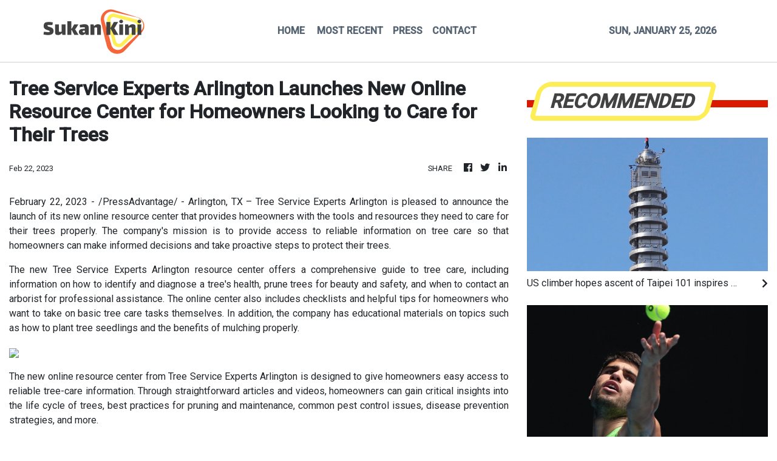

--- FILE ---
content_type: text/html; charset=utf-8
request_url: https://us-central1-vertical-news-network.cloudfunctions.net/get/fetch-include-rss
body_size: 37837
content:
[
  {
    "id": 112777350,
    "title": "US climber hopes ascent of Taipei 101 inspires others to use time in ‘most meaningful way’",
    "summary": "Alex Honnold said he hoped to inspire people to use their time meaningfully after completing a free solo climb of Taipei 101 on Sunday.\nAmerican climber Honnold conquered the 508-metre (1,667-foot) tower without ropes, harnesses, safety gear or parachute in one hour, 31 minutes and 36 seconds to complete the tallest urban free solo climb in history.\n“I’m so psyched,” he said after climbing the 11th-tallest building in the world. “[I’m] pretty tired actually. The whole top of the building is...",
    "slug": "us-climber-hopes-ascent-of-taipei-101-inspires-others-to-use-time-in-most-meaningful-way",
    "link": "https://www.scmp.com/sport/outdoor/extreme-sports/article/3341157/us-climber-hopes-ascent-taipei-101-inspires-others-use-time-most-meaningful-way?utm_source=rss_feed",
    "date_published": "2026-01-25T10:00:13.000Z",
    "images": "https://cdn.i-scmp.com/sites/default/files/styles/1280x720/public/d8/images/canvas/2026/01/25/92a92a1c-ed06-4f3a-81b0-0c6bc11a0713_572335df.jpg?itok=7jCqWKkE&v=1769332052",
    "categories": "4062,162,1094,2804,4043,4063,4515,4526,4527,4528,4531,4538,4552,4553,4558,4566",
    "img_id": "0",
    "caption": "",
    "country": "Asia",
    "source_type": "rss",
    "source": "South China Morning Post"
  },
  {
    "id": 112777351,
    "title": "Australian Open: Alcaraz has Djokovic on his case as Sabalenka faces hot teen prospect",
    "summary": "Carlos Alcaraz may have Novak Djokovic demanding payment after powering into the Australian Open quarter-finals on Sunday as Aryna Sabalenka set up a showdown against one of the brightest talents in tennis.\nCoco Gauff fought through in three sets as temperatures at Melbourne Park eased to 22 degrees Celsius after brutal heat a day earlier.\nTop seed Alcaraz was in ominous touch at Rod Laver Arena, dismissing the American Tommy Paul 7-6, 6-4, 7-5 in a masterclass.\nThe 22-year-old Spaniard plays...",
    "slug": "australian-open-alcaraz-has-djokovic-on-his-case-as-sabalenka-faces-hot-teen-prospect",
    "link": "https://www.scmp.com/sport/tennis/article/3341154/australian-open-alcaraz-has-djokovic-his-case-sabalenka-faces-hot-teen-prospect?utm_source=rss_feed",
    "date_published": "2026-01-25T08:30:13.000Z",
    "images": "https://cdn.i-scmp.com/sites/default/files/styles/1280x720/public/d8/images/canvas/2026/01/25/c8b45b16-055c-4dc7-a77e-95bcccb857e0_f11434cc.jpg?itok=MrjRPQoT&v=1769327246",
    "categories": "4062,162,1094,2804,4043,4063,4515,4526,4527,4528,4531,4538,4552,4553,4558,4566",
    "img_id": "0",
    "caption": "",
    "country": "Asia",
    "source_type": "rss",
    "source": "South China Morning Post"
  },
  {
    "id": 112766274,
    "title": "Extraordinary end to women’s Anta Guanjun Hong Kong 100 run as winners finish hand in hand",
    "summary": "There was an extraordinary end to the women’s Anta Guanjun Hong Kong 100 on Saturday, when Veronika Leng and Hau Ha crossed the line together to share first place following more than 10 hours of racing.\nSlovakian Leng, who is based in Hong Kong, reeled in Ha over the second half of the 93-kilometre course after trailing her Vietnamese rival by 13 minutes and 57 seconds at the 49km checkpoint. The pair ultimately chose not to contest first position, instead finishing hand in hand in a time of 10...",
    "slug": "extraordinary-end-to-womens-anta-guanjun-hong-kong-100-run-as-winners-finish-hand-in-hand",
    "link": "https://www.scmp.com/sport/outdoor/trail-running/article/3341151/extraordinary-end-womens-anta-guanjun-hong-kong-100-run-winners-finish-hand-hand?utm_source=rss_feed",
    "date_published": "2026-01-25T07:08:47.000Z",
    "images": "https://cdn.i-scmp.com/sites/default/files/styles/1280x720/public/d8/images/canvas/2026/01/25/8046404e-2576-4388-9cde-08a184face37_6c961547.jpg?itok=jrxk8BU7&v=1769324926",
    "categories": "4062,162,1094,2804,4043,4063,4515,4526,4527,4528,4531,4538,4552,4553,4558,4566",
    "img_id": "0",
    "caption": "",
    "country": "Asia",
    "source_type": "rss",
    "source": "South China Morning Post"
  },
  {
    "id": 112756208,
    "title": "China ‘fail to show best game’ in Asian Cup final humbling by Japan",
    "summary": "China defender Hu Hetao acknowledged his team “failed to show our best game” after they were thumped 4-0 by Japan in the AFC U-23 Asian Cup final in Saudi Arabia on Saturday night.\nChina coach Antonio Puche Vicente, meanwhile, called for a balanced response as the nation missed out on a first continental title at ‍any level for more than two decades.\n“I’m not happy ⁠because when you lose a final it’s impossible to be happy, but for me the most important thing is I am very proud of this team and...",
    "slug": "china-fail-to-show-best-game-in-asian-cup-final-humbling-by-japan",
    "link": "https://www.scmp.com/sport/china/article/3341143/china-fail-show-best-game-asian-cup-final-humbling-japan?utm_source=rss_feed",
    "date_published": "2026-01-25T04:14:14.000Z",
    "images": "https://cdn.i-scmp.com/sites/default/files/styles/1280x720/public/d8/images/canvas/2026/01/25/0c91058a-04d6-4246-b964-22d46b4fdd2f_4ecf90dc.jpg?itok=ijBerPxb&v=1769316770",
    "categories": "4062,162,1094,2804,4043,4063,4515,4526,4527,4528,4531,4538,4552,4553,4558,4566",
    "img_id": "0",
    "caption": "",
    "country": "Asia",
    "source_type": "rss",
    "source": "South China Morning Post"
  },
  {
    "id": 112733595,
    "title": "Bangladesh replaced by Scotland at T20 cricket World Cup next month, reports say",
    "summary": "Bangladesh have been replaced by Scotland for next month’s Twenty20 World Cup after the South Asian side refused to travel to ‌co-hosts India, media reports said on Saturday, citing sources within the sport’s governing International ‍Cricket Council.\nThe decision follows weeks of uncertainty, during which the Bangladesh Cricket Board (BCB) repeatedly insisted it would not play its scheduled matches in India, citing safety concerns following soured political relations between the...",
    "slug": "bangladesh-replaced-by-scotland-at-t20-cricket-world-cup-next-month-reports-say",
    "link": "https://www.scmp.com/sport/cricket/article/3341122/bangladesh-replaced-scotland-t20-cricket-world-cup-next-month-reports-say?utm_source=rss_feed",
    "date_published": "2026-01-25T00:00:17.000Z",
    "images": "https://cdn.i-scmp.com/sites/default/files/styles/1280x720/public/d8/images/canvas/2026/01/24/f20f1e69-b27a-490c-845a-623c2ed40628_1258a86f.jpg?itok=ZUzUrByi&v=1769263239",
    "categories": "4062,162,1094,2804,4043,4063,4515,4526,4527,4528,4531,4538,4552,4553,4558,4566",
    "img_id": "0",
    "caption": "",
    "country": "Asia",
    "source_type": "rss",
    "source": "South China Morning Post"
  },
  {
    "id": 112677714,
    "title": "Hong Kong’s Doo Hoi-kem misses out on second title on the trot after loss at Oman WTT event",
    "summary": "Doo Hoi-kem was denied a second title in six days, after the Tokyo Olympics bronze medallist and fellow Hongkonger Pedrey Ng Wing-lam were beaten 3-0 by Qin Yuxuan and Zong Geman in the WTT Contender Muscat women’s doubles final on Saturday.\nThe 29-year-old Doo enjoyed mixed doubles success last Sunday, combining with long-standing partner Wong Chun-ting for the WTT Star Contender Doha crown.\nDoo transferred her good form to Oman, an early mixed-doubles exit alongside Wong notwithstanding.\nShe...",
    "slug": "hong-kongs-doo-hoikem-misses-out-on-second-title-on-the-trot-after-loss-at-oman-wtt-event",
    "link": "https://www.scmp.com/sport/hong-kong/article/3341121/hong-kongs-doo-hoi-kem-misses-out-second-title-trot-after-loss-oman-wtt-event?utm_source=rss_feed",
    "date_published": "2026-01-24T15:30:08.000Z",
    "images": "https://cdn.i-scmp.com/sites/default/files/styles/1280x720/public/d8/images/canvas/2026/01/24/09721956-a53d-4b7f-be8e-c659e9c2ddf4_2fea6732.jpg?itok=SZggcoKR&v=1769262621",
    "categories": "4062,162,1094,2804,4043,4063,4515,4526,4527,4528,4531,4538,4552,4553,4558,4566",
    "img_id": "0",
    "caption": "",
    "country": "Asia",
    "source_type": "rss",
    "source": "South China Morning Post"
  },
  {
    "id": 112667584,
    "title": "SCMP Best Bets: Fit a Dazzling chance for punters at Sha Tin",
    "summary": "Jay Rooney\nDAZZLING FIT - R11 (2)\nTrialled well since his laststart defeat and can atone from a good draw\n \nOwen Goulding\nALL'S WELL - R7 (3)\nRan on well despite a nightmare trip last start and can strike here\n \nTrackwork Spy\nHAPPY INDEX - R10 (4)\nCan build on a nice third on his Hong Kong debut with Purton hopping on\n \nPhillip Woo\nLUCKY EIGHT - R2 (1)\nShould prove too good in this grade despite a wide draw\n \nShannon (Vincent Wong)\nPATCH OF STARS - R9 (4)\nPerformed well in recent trial and looks...",
    "slug": "scmp-best-bets-fit-a-dazzling-chance-for-punters-at-sha-tin",
    "link": "https://www.scmp.com/sport/racing/article/3341120/scmp-best-bets-fit-dazzling-chance-punters-sha-tin?utm_source=rss_feed",
    "date_published": "2026-01-24T13:50:08.000Z",
    "images": "https://cdn.i-scmp.com/sites/default/files/styles/1280x720/public/d8/images/2026/01/24/win.jpeg?itok=xUrnToxA",
    "categories": "4062,162,1094,2804,4043,4063,4515,4526,4527,4528,4531,4538,4552,4553,4558,4566",
    "img_id": "0",
    "caption": "",
    "country": "Asia",
    "source_type": "rss",
    "source": "South China Morning Post"
  },
  {
    "id": 112667585,
    "title": "Hong Kong’s Ng On-yee falls to China’s Bai Yulu in final of WSF Women’s Championship",
    "summary": "Ng On-yee failed in her quest to win the 2026 WSF Women’s Championship, losing 4-0 in the final to reigning world champion Bai Yulu of China on Friday night.\nDefeat in Bulgaria also cost the Hongkonger the opportunity to claim the world No 1 spot, with Bai leapfrogging Thai player Mink Nutcharut at the top of the global standings following her whitewash victory.\nBai, who has already won the UK Championship, Niche Cues Open and Irish Open in the first half of the season, did not lose a single...",
    "slug": "hong-kongs-ng-onyee-falls-to-chinas-bai-yulu-in-final-of-wsf-womens-championship",
    "link": "https://www.scmp.com/sport/other-sport/article/3341110/hong-kongs-ng-yee-falls-chinas-bai-yulu-final-wsf-womens-championship?utm_source=rss_feed",
    "date_published": "2026-01-24T13:30:07.000Z",
    "images": "https://cdn.i-scmp.com/sites/default/files/styles/1280x720/public/d8/images/canvas/2026/01/24/f2c66552-1ac8-4286-804a-c62cfb0200c5_13f8c76c.jpg?itok=_SaHJiQp&v=1769254709",
    "categories": "4062,162,1094,2804,4043,4063,4515,4526,4527,4528,4531,4538,4552,4553,4558,4566",
    "img_id": "0",
    "caption": "",
    "country": "Asia",
    "source_type": "rss",
    "source": "South China Morning Post"
  },
  {
    "id": 112659808,
    "title": "Hong Kong fencing star Ryan Choi welcomes ‘exciting and refreshing’ new generation",
    "summary": "Ryan Choi Chun-yin has welcomed the “exciting and refreshing” emergence of a new generation of Hong Kong fencing stars, and intimated that he could quit the sport following the 2028 Los Angeles Olympics.\nWorld champion Choi combined with Cheung Ka-long, the two-time Olympic champion, and the youthful pair of Cheng Tit-nam, 20, and Mike Lam Ho-long, 18, for team gold from this month’s Foil World Cup leg in Paris.\nHarris Ho-Shing-him, 16, and 21-year-old Leung Chin-yu have also gained senior...",
    "slug": "hong-kong-fencing-star-ryan-choi-welcomes-exciting-and-refreshing-new-generation",
    "link": "https://www.scmp.com/sport/hong-kong/article/3341109/hong-kong-fencing-star-ryan-choi-welcomes-exciting-and-refreshing-new-generation?utm_source=rss_feed",
    "date_published": "2026-01-24T11:30:08.000Z",
    "images": "https://cdn.i-scmp.com/sites/default/files/styles/1280x720/public/d8/images/canvas/2026/01/24/81531ee8-4319-42dc-8647-99a535a429a9_0ddb1b83.jpg?itok=WT6w6oig&v=1769253128",
    "categories": "4062,162,1094,2804,4043,4063,4515,4526,4527,4528,4531,4538,4552,4553,4558,4566",
    "img_id": "0",
    "caption": "",
    "country": "Asia",
    "source_type": "rss",
    "source": "South China Morning Post"
  },
  {
    "id": 112640854,
    "title": "Badel and Guyon aim to cause upsets as My Wish and Galaxy Patch tackle tricky Stewards’ Cup",
    "summary": "Alexis Badel is hoping to continue his flawless record on My Wish when he looks to cause an upset against Romantic Warrior and Voyage Bubble in Sunday’s Group One Stewards’ Cup (1,600m) at Sha Tin.\nThe Mark Newnham-trained five-year-old put up some huge efforts last year, including wins in the Hong Kong Classic Mile and a close-up fourth in the Group One Champions Mile when only a length and a half behind Voyage Bubble.\nIt has been mixed fortunes this season, however, with the Flying Artie...",
    "slug": "badel-and-guyon-aim-to-cause-upsets-as-my-wish-and-galaxy-patch-tackle-tricky-stewards-cup",
    "link": "https://www.scmp.com/sport/racing/article/3341095/badel-and-guyon-aim-cause-upsets-my-wish-and-galaxy-patch-tackle-tricky-stewards-cup?utm_source=rss_feed",
    "date_published": "2026-01-24T06:02:19.000Z",
    "images": "https://cdn.i-scmp.com/sites/default/files/styles/1280x720/public/d8/images/canvas/2026/01/24/536af86c-19d0-4c8c-bc66-3eb385302ee7_6606c41c.jpg?itok=sUNhe3e9&v=1769234538",
    "categories": "4062,162,1094,2804,4043,4063,4515,4526,4527,4528,4531,4538,4552,4553,4558,4566",
    "img_id": "0",
    "caption": "",
    "country": "Asia",
    "source_type": "rss",
    "source": "South China Morning Post"
  },
  {
    "id": 112631882,
    "title": "Australian Open: China’s Wang makes 4th round, heat saves Sinner, Djokovic hits 400",
    "summary": "China’s Wang Xinyu made it to the fourth round of the Australian Open for the first time on a day Novak Djokovic became the first player to win 400 grand slam matches, Naomi Osaka pulled out injured and Swiss veteran Stan Wawrinka bowed out of Melbourne Park.\nOn a dramatic Saturday on and off court, reigning champions Jannik Sinner and Madison Keys moved into the last 16, as did 10-time winner Djokovic.\nTwo-time champion Osaka was supposed to be in action in the third round but pulled out hours...",
    "slug": "australian-open-chinas-wang-makes-4th-round-heat-saves-sinner-djokovic-hits-400",
    "link": "https://www.scmp.com/sport/tennis/article/3341091/australian-open-suspends-play-due-extreme-heat-jannik-sinner-forced-stop-match?utm_source=rss_feed",
    "date_published": "2026-01-24T05:07:17.000Z",
    "images": "https://cdn.i-scmp.com/sites/default/files/styles/1280x720/public/d8/images/canvas/2026/01/24/8f4a8801-097c-4856-bd67-c46c17924efc_e5968c7a.jpg?itok=p4Oy62EK&v=1769249895",
    "categories": "4062,162,1094,2804,4043,4063,4515,4526,4527,4528,4531,4538,4552,4553,4558,4566",
    "img_id": "0",
    "caption": "",
    "country": "Asia",
    "source_type": "rss",
    "source": "South China Morning Post"
  },
  {
    "id": 112622854,
    "title": "Italian expert’s manufactured snow will play big role at 2026 Milano Cortina Winter Olympics",
    "summary": "Davide Cerato will play a major role in skiing and snowboarding events at the upcoming Winter Olympics, but he won’t be competing.\nThe Italian snow-making expert is responsible for perfecting several of the courses that will feature in the 2026 Milano Cortina Winter Olympic Games, and he takes his job seriously.\n“It’s the most important race of their life,” Cerato said. “Our duty is to give them the best, to deliver the best courses where they can perform their best after training so...",
    "slug": "italian-experts-manufactured-snow-will-play-big-role-at-2026-milano-cortina-winter-olympics",
    "link": "https://www.scmp.com/sport/other-sport/article/3341084/italian-experts-manufactured-snow-will-play-big-role-2026-milano-cortina-winter-olympics?utm_source=rss_feed",
    "date_published": "2026-01-24T04:00:21.000Z",
    "images": "https://cdn.i-scmp.com/sites/default/files/styles/1280x720/public/d8/images/canvas/2026/01/24/bb872459-92f2-4f66-b4bc-95f88ed85ddc_034f6d57.jpg?itok=6RBTRw3L&v=1769224754",
    "categories": "4062,162,1094,2804,4043,4063,4515,4526,4527,4528,4531,4538,4552,4553,4558,4566",
    "img_id": "0",
    "caption": "",
    "country": "Asia",
    "source_type": "rss",
    "source": "South China Morning Post"
  },
  {
    "id": 112622855,
    "title": "No extra pressure for Zac Purton as Ka Ying Rising bids for history at Sha Tin",
    "summary": "Ka Ying Rising’s bid to equal Silent Witness’ Hong Kong record of 17 consecutive victories is “just another race” for a composed Zac Purton, who is just focusing on getting the job done in Sunday’s Group One Centenary Sprint Cup (1,200m).\nThe David Hayes-trained superstar, who was crowned Timeform’s Horse of the Year and the joint second-best horse in the Longines World’s Best Racehorse Rankings earlier this week, will level the record that has stood since 2005 if he manages to defeat a field of...",
    "slug": "no-extra-pressure-for-zac-purton-as-ka-ying-rising-bids-for-history-at-sha-tin",
    "link": "https://www.scmp.com/sport/racing/article/3341079/no-extra-pressure-zac-purton-ka-ying-rising-bids-history-sha-tin?utm_source=rss_feed",
    "date_published": "2026-01-24T03:00:30.000Z",
    "images": "https://cdn.i-scmp.com/sites/default/files/styles/1280x720/public/d8/images/canvas/2026/01/24/291aa4a0-1256-43b6-b3b6-3ceb20c0bded_227c076c.jpg?itok=poiBQaSk&v=1769216984",
    "categories": "4062,162,1094,2804,4043,4063,4515,4526,4527,4528,4531,4538,4552,4553,4558,4566",
    "img_id": "0",
    "caption": "",
    "country": "Asia",
    "source_type": "rss",
    "source": "South China Morning Post"
  },
  {
    "id": 112563675,
    "title": "From roller skates to Olympic ice, Hongkonger Darren Kwok’s dream runs to Milano-Cortina",
    "summary": "Four years ago, Darren Kwok Tsz-fung watched from the sidelines at the Beijing Winter Olympics as a reserve skater, dreaming of one day joining the world’s best on the Olympic stage. That dream will become reality next month when he represents Hong Kong at the 2026 Milano-Cortina Winter Games.\nThe Hong Kong Skating Union confirmed Kwok’s selection earlier this month, citing his “outstanding performance in the 500m event”, after the city had in December secured quota places in the men’s 1,000m...",
    "slug": "from-roller-skates-to-olympic-ice-hongkonger-darren-kwoks-dream-runs-to-milanocortina",
    "link": "https://www.scmp.com/sport/hong-kong/article/3341055/roller-skates-olympic-ice-hongkonger-darren-kwoks-dream-runs-milano-cortina?utm_source=rss_feed",
    "date_published": "2026-01-23T15:00:10.000Z",
    "images": "https://cdn.i-scmp.com/sites/default/files/styles/1280x720/public/d8/images/canvas/2026/01/23/dac6e5bf-9360-4508-9ca1-29cd5959025f_b85b282d.jpg?itok=AxxcwqqL&v=1769175321",
    "categories": "4062,162,1094,2804,4043,4063,4515,4526,4527,4528,4531,4538,4552,4553,4558,4566",
    "img_id": "0",
    "caption": "",
    "country": "Asia",
    "source_type": "rss",
    "source": "South China Morning Post"
  },
  {
    "id": 112544395,
    "title": "Hong Kong star Doo Hoi-kem reaches doubles final, loses singles semi-final at WTT event in Oman",
    "summary": "Hong Kong’s Doo Hoi-kem and Ng Wing-lam beat China’s top-seeded pair in the women’s doubles semi-final of the WTT Contender Muscat tournament in Oman on Friday.\nDoo, the city’s highest-ranked women’s player, also competed in the women’s singles semi-finals, losing 3-1 to fourth seed He Zhuojia.\nDoo and Ng will face China’s second seeds, Qin Yuxuan and Zong Geman, in the doubles final on Saturday.\nIn Friday’s women’s doubles semi-final, third seeds Doo and Ng beat Shi Xunyao and Wang Xiaotong in...",
    "slug": "hong-kong-star-doo-hoikem-reaches-doubles-final-loses-singles-semifinal-at-wtt-event-in-oman",
    "link": "https://www.scmp.com/sport/other-sport/article/3341044/hong-kong-star-doo-hoi-kem-reaches-doubles-final-singles-semi-finals-wtt-event-oman?utm_source=rss_feed",
    "date_published": "2026-01-23T11:53:22.000Z",
    "images": "https://cdn.i-scmp.com/sites/default/files/styles/1280x720/public/d8/images/canvas/2026/01/23/e544e09d-550d-45e8-90ed-6ebb5bd93c5a_e5aa2e54.jpg?itok=Cwz1msJx&v=1769171677",
    "categories": "4062,162,1094,2804,4043,4063,4515,4526,4527,4528,4531,4538,4552,4553,4558,4566",
    "img_id": "0",
    "caption": "",
    "country": "Asia",
    "source_type": "rss",
    "source": "South China Morning Post"
  },
  {
    "id": 112544396,
    "title": "Hong Kong’s Ng On-yee to face China’s Bai Yulu in final of 2026 WSF Women’s Championship",
    "summary": "Hong Kong’s Ng On-yee has advanced to the final of the 2026 WSF Women’s Championship, where she will face defending world champion Bai Yulu of China on Friday night for the world No 1 spot.\nThis is the first women’s event of the 2026 WSF Tour, held over five days in Sofia, Bulgaria, with 12 players taking part.\nNg, the three-time women’s world champion, reached the final by defeating two Thai opponents, including the current world No 1, in the women’s knockout stage.\nIn the group stage, Ng won...",
    "slug": "hong-kongs-ng-onyee-to-face-chinas-bai-yulu-in-final-of-2026-wsf-womens-championship",
    "link": "https://www.scmp.com/sport/other-sport/article/3341015/hong-kongs-ng-yee-face-chinas-bai-yulu-final-2026-wsf-womens-championship?utm_source=rss_feed",
    "date_published": "2026-01-23T11:00:13.000Z",
    "images": "https://cdn.i-scmp.com/sites/default/files/styles/1280x720/public/d8/images/canvas/2026/01/23/1be3bfdf-f971-45f7-a0f8-3ad41968174b_28b7684f.jpg?itok=pKi35Q5z&v=1769161345",
    "categories": "4062,162,1094,2804,4043,4063,4515,4526,4527,4528,4531,4538,4552,4553,4558,4566",
    "img_id": "0",
    "caption": "",
    "country": "Asia",
    "source_type": "rss",
    "source": "South China Morning Post"
  },
  {
    "id": 112544397,
    "title": "Jockey Club set to stage ‘world-class racing and entertainment’ at Conghua from October",
    "summary": "Hong Kong and Guangzhou’s horse industry cooperation will enter a critical phase when the first of regular race meetings is held at Conghua racecourse in October, with the Jockey Club aiming to showcase “world-class racing and entertainment” to the mainland.\nA key pillar of China’s five-year National Equine Industry Development Plan, Conghua – which is situated 150km north of the Hong Kong-China border – will host the first of what is believed to be four race meetings for the 2026-27 season on...",
    "slug": "jockey-club-set-to-stage-worldclass-racing-and-entertainment-at-conghua-from-october",
    "link": "https://www.scmp.com/sport/racing/article/3341029/jockey-club-set-stage-world-class-racing-and-entertainment-conghua-october?utm_source=rss_feed",
    "date_published": "2026-01-23T10:36:34.000Z",
    "images": "https://cdn.i-scmp.com/sites/default/files/styles/1280x720/public/d8/images/canvas/2026/01/23/d2c8f385-6c57-4dfb-a6a9-a75342880fd3_2a0f9c07.jpg?itok=4vWRSqe4&v=1769164593",
    "categories": "4062,162,1094,2804,4043,4063,4515,4526,4527,4528,4531,4538,4552,4553,4558,4566",
    "img_id": "0",
    "caption": "",
    "country": "Asia",
    "source_type": "rss",
    "source": "South China Morning Post"
  },
  {
    "id": 112535645,
    "title": "China name Eileen Gu, Su Yiming and Lin Xiaojun in powerhouse Winter Olympics squad",
    "summary": "China have named several Olympic champions in their squad for the 2026 Milano Cortina Winter Olympic Games next month, including two foreign-born speed skaters who won gold medals for their countries of birth.\nThe champions in the 124-strong team include skiers Eileen Gu and Xu Mengtao, snowboarder Su Yiming and figure skating pair Sui Wenjing and Han Cong.\nAlso in the squad are South Korean-born Lin Xiaojun and Hungarian-born Liu Shaoang, who are both speed skaters and first-time...",
    "slug": "china-name-eileen-gu-su-yiming-and-lin-xiaojun-in-powerhouse-winter-olympics-squad",
    "link": "https://www.scmp.com/sport/china/article/3340990/china-name-eileen-gu-su-yiming-and-lin-xiaojun-powerhouse-winter-olympics-squad?utm_source=rss_feed",
    "date_published": "2026-01-23T09:00:15.000Z",
    "images": "https://cdn.i-scmp.com/sites/default/files/styles/1280x720/public/d8/images/canvas/2026/01/23/7450cec0-c330-4c2a-84c5-299547ed68ae_82fbc158.jpg?itok=CAppzJIV&v=1769157466",
    "categories": "4062,162,1094,2804,4043,4063,4515,4526,4527,4528,4531,4538,4552,4553,4558,4566",
    "img_id": "0",
    "caption": "",
    "country": "Asia",
    "source_type": "rss",
    "source": "South China Morning Post"
  },
  {
    "id": 112531043,
    "title": "Australian Open: Hong Kong champs Mboko, Bublik make history; Alcaraz, Gauff win",
    "summary": "Fast-rising Canadian teenager Victoria Mboko has been racking up a lot of firsts in recent months – including winning the Hong Kong Open – with a clash against the top seed on centre court at a grand slam tournament only the latest.\nThe 19-year-old came through a gripping battle with Denmark’s Clara Tauson 7-6, 5-7, 6-3 on Friday to make the last 16 on her Australian Open debut.\nIt set up a blockbuster showdown on Sunday with world No 1 Aryna Sabalenka – who beat Russian-born Anastasia Potapova...",
    "slug": "australian-open-hong-kong-champs-mboko-bublik-make-history-alcaraz-gauff-win",
    "link": "https://www.scmp.com/sport/hong-kong/article/3340965/australian-open-hong-kong-champ-victoria-mboko-books-sabalenka-clash-alcaraz-gauff-win?utm_source=rss_feed",
    "date_published": "2026-01-23T07:30:34.000Z",
    "images": "https://cdn.i-scmp.com/sites/default/files/styles/1280x720/public/d8/images/canvas/2026/01/23/78ed13be-79a6-45e8-b132-b03a789f6244_d6c15a1f.jpg?itok=yWE3Szpo&v=1769174590",
    "categories": "4062,162,1094,2804,4043,4063,4515,4526,4527,4528,4531,4538,4552,4553,4558,4566",
    "img_id": "0",
    "caption": "",
    "country": "Asia",
    "source_type": "rss",
    "source": "South China Morning Post"
  },
  {
    "id": 112520705,
    "title": "American Hong Kong 100 challenger on ‘shameful’ US government and mastering Chopin",
    "summary": "As he stripped back his training ahead of tackling the intimidating Anta Guanjun Hong Kong 100 on Saturday, Dakota Jones felt “fat and slow, and questioned whether every niggle was an injury”.\nThat physical and mental discomfort is common among athletes tapering before races, but Jones has learned to “let it go … it’s normal, I’m in shape and I’ve enough experience that I’m pretty chilled”.\nPreparing for his Hong Kong debut, the American has claimed multiple major trail and ultra-running race...",
    "slug": "american-hong-kong-100-challenger-on-shameful-us-government-and-mastering-chopin",
    "link": "https://www.scmp.com/sport/outdoor/trail-running/article/3340928/american-hong-kong-100-challenger-shameful-us-government-and-mastering-chopin?utm_source=rss_feed",
    "date_published": "2026-01-23T06:00:12.000Z",
    "images": "https://cdn.i-scmp.com/sites/default/files/styles/1280x720/public/d8/images/canvas/2026/01/23/d851d5a7-c11c-4d31-8caa-d5c378685a93_24e5021b.jpg?itok=aHtdQqdp&v=1769138612",
    "categories": "4062,162,1094,2804,4043,4063,4515,4526,4527,4528,4531,4538,4552,4553,4558,4566",
    "img_id": "0",
    "caption": "",
    "country": "Asia",
    "source_type": "rss",
    "source": "South China Morning Post"
  },
  {
    "id": 112520706,
    "title": "John Size looking to play spoiler as his Sunday team takes on ‘three champions’ at Sha Tin",
    "summary": "John Size hopes his Sunday squad can give “three champions” something to think about when Raging Blizzard, Helios Express and Red Lion look to upset the heavy favourites at Sha Tin.\nThe champion trainer has seen some great superstar horses pass through Hong Kong, both in his stable and elsewhere, and Sunday’s trio of Ka Ying Rising, Romantic Warrior and Voyage Bubble will be right towards the top of that list.\nHe is not shying away from taking them on, however, with Helios Express and Raging...",
    "slug": "john-size-looking-to-play-spoiler-as-his-sunday-team-takes-on-three-champions-at-sha-tin",
    "link": "https://www.scmp.com/sport/racing/article/3340940/john-size-looking-play-spoiler-his-sunday-team-takes-three-champions-sha-tin?utm_source=rss_feed",
    "date_published": "2026-01-23T05:33:40.000Z",
    "images": "https://cdn.i-scmp.com/sites/default/files/styles/1280x720/public/d8/images/canvas/2026/01/23/89e0259f-bdbc-4abb-9f28-5eae7e415a4d_4197cd88.jpg?itok=fzMqYAw_&v=1769146419",
    "categories": "4062,162,1094,2804,4043,4063,4515,4526,4527,4528,4531,4538,4552,4553,4558,4566",
    "img_id": "0",
    "caption": "",
    "country": "Asia",
    "source_type": "rss",
    "source": "South China Morning Post"
  },
  {
    "id": 112520707,
    "title": "Fifa president jokes about British football fans, defends ticket prices for 2026 World Cup",
    "summary": "Fifa President Gianni Infantino made a joke about British football fans’ behaviour and defended ticket prices for this summer’s World Cup in North America during a speech to world leaders on Thursday.\nInfantino addressed concerns around the staging of this summer’s finals in the United States amid rising domestic tensions there in an address at the World Economic Forum in Switzerland, citing how there had been “a lot of critics” in the build-up to the Qatar finals in 2022.\n“When the ball started...",
    "slug": "fifa-president-jokes-about-british-football-fans-defends-ticket-prices-for-2026-world-cup",
    "link": "https://www.scmp.com/sport/football/article/3340931/fifa-president-jokes-about-british-football-fans-defends-ticket-prices-2026-world-cup?utm_source=rss_feed",
    "date_published": "2026-01-23T04:04:01.000Z",
    "images": "https://cdn.i-scmp.com/sites/default/files/styles/1280x720/public/d8/images/canvas/2026/01/23/a8b23735-2244-4771-9979-dae394b2620b_28f33954.jpg?itok=axXQ-8p_&v=1769141039",
    "categories": "4062,162,1094,2804,4043,4063,4515,4526,4527,4528,4531,4538,4552,4553,4558,4566",
    "img_id": "0",
    "caption": "",
    "country": "Asia",
    "source_type": "rss",
    "source": "South China Morning Post"
  },
  {
    "id": 112488662,
    "title": "Real Madrid football’s biggest earners, Liverpool top in EPL despite mediocre seasons",
    "summary": "Real Madrid remained the biggest-earning club in world football ‍during the 2024-25 season while Liverpool for the first time generated the most revenues in the Premier League, according to an annual financial list published on Thursday.\nThe Spanish club topped Deloitte’s Football Money League with €1.16 billion (US$1.36 billion) of revenue despite not winning either La Liga or the Champions League. The only club to make ⁠more than $1 billion in the past two seasons, Real Madrid benefited in...",
    "slug": "real-madrid-footballs-biggest-earners-liverpool-top-in-epl-despite-mediocre-seasons",
    "link": "https://www.scmp.com/sport/football/article/3340890/real-madrid-footballs-biggest-earners-liverpool-top-epl-despite-mediocre-seasons?utm_source=rss_feed",
    "date_published": "2026-01-23T00:00:15.000Z",
    "images": "https://cdn.i-scmp.com/sites/default/files/styles/1280x720/public/d8/images/canvas/2026/01/22/37b3e002-4457-4eca-81b2-93b98a33b388_1678c5ef.jpg?itok=ZG-yDyJ-&v=1769090284",
    "categories": "4062,162,1094,2804,4043,4063,4515,4526,4527,4528,4531,4538,4552,4553,4558,4566",
    "img_id": "0",
    "caption": "",
    "country": "Asia",
    "source_type": "rss",
    "source": "South China Morning Post"
  },
  {
    "id": 112449689,
    "title": "Bangladesh stand firm on refusal to go to India for cricket T20 World Cup next month",
    "summary": "Bangladesh will not travel to India to play in next month’s T20 World Cup, their cricket board said on Thursday, effectively ruling the country out of the tournament.\n“Our only demand is to play the World Cup – but not in India,” Bangladesh Cricket Board (BCB) president Aminul Islam Bulbul told reporters.\nThe refusal came a day after cricket’s governing body rejected Bangladesh’s plea to play their games in Sri Lanka instead.\n“There is no scope for changing our decision,” said Asif Nazrul, an...",
    "slug": "bangladesh-stand-firm-on-refusal-to-go-to-india-for-cricket-t20-world-cup-next-month",
    "link": "https://www.scmp.com/sport/cricket/article/3340883/bangladesh-stand-firm-refusal-go-india-cricket-t20-world-cup-next-month?utm_source=rss_feed",
    "date_published": "2026-01-22T15:00:13.000Z",
    "images": "https://cdn.i-scmp.com/sites/default/files/styles/1280x720/public/d8/images/canvas/2026/01/22/ae9b6044-5081-40ae-8612-6321900c7e7b_7e5133ff.jpg?itok=B6wlUbQs&v=1769087823",
    "categories": "4062,162,1094,2804,4043,4063,4515,4526,4527,4528,4531,4538,4552,4553,4558,4566",
    "img_id": "0",
    "caption": "",
    "country": "Asia",
    "source_type": "rss",
    "source": "South China Morning Post"
  },
  {
    "id": 112440086,
    "title": "Hong Kong’s Doo Hoi-kem, Wong Chun-ting get to WTT Contender Muscat last 8 – in singles",
    "summary": "After combining for glory last week, Hong Kong’s Doo Hoi-kem and Wong Chun-ting went back to ploughing lone furrows towards success at the WTT Contender Muscat tournament in Oman on Thursday.\nDoo and Wong claimed the WTT Star Contender Doha mixed doubles title on Sunday, but were left to go their own ways in the Omani capital following a shock 3-2 first-round defeat by French pair Thibault Poret and Charlotte Lutz on Wednesday.\nThe 34-year-old Wong convincingly bounced back 24 hours later,...",
    "slug": "hong-kongs-doo-hoikem-wong-chunting-get-to-wtt-contender-muscat-last-8-in-singles",
    "link": "https://www.scmp.com/sport/hong-kong/article/3340876/hong-kongs-doo-hoi-kem-wong-chun-ting-get-wtt-contender-muscat-last-8-singles?utm_source=rss_feed",
    "date_published": "2026-01-22T13:00:13.000Z",
    "images": "https://cdn.i-scmp.com/sites/default/files/styles/1280x720/public/d8/images/canvas/2026/01/22/b6057c86-fcbb-4068-8b27-f9b7af0780fa_6b648aa7.jpg?itok=fLhtJnWa&v=1769089594",
    "categories": "4062,162,1094,2804,4043,4063,4515,4526,4527,4528,4531,4538,4552,4553,4558,4566",
    "img_id": "0",
    "caption": "",
    "country": "Asia",
    "source_type": "rss",
    "source": "South China Morning Post"
  },
  {
    "id": 112440087,
    "title": "Hong Kong’s abundance of young fencing talent gives coach Greg Koenig optimism for future",
    "summary": "The mastermind behind two men’s foil individual Olympic gold medals and one world title said he was confident about the future of the sport in the city after their recent World Cup success in Paris.\nGreg Koenig, Hong Kong’s foil team head coach, also said the abundant wealth of young fencers at his disposal was part of the reason for his wanting to stay at the helm for a longer time.\nReflecting on the Paris World Cup, which saw world No 1 Ryan Choi Chun-yin finish second individually and the...",
    "slug": "hong-kongs-abundance-of-young-fencing-talent-gives-coach-greg-koenig-optimism-for-future",
    "link": "https://www.scmp.com/sport/hong-kong/article/3340830/hong-kongs-abundance-young-fencing-talent-gives-coach-greg-koenig-optimism-future?utm_source=rss_feed",
    "date_published": "2026-01-22T11:00:13.000Z",
    "images": "https://cdn.i-scmp.com/sites/default/files/styles/1280x720/public/d8/images/canvas/2026/01/22/d85d1dec-ddc3-4686-a415-6a553fea0a74_f25db233.jpg?itok=CCzaRr2l&v=1769071822",
    "categories": "4062,162,1094,2804,4043,4063,4515,4526,4527,4528,4531,4538,4552,4553,4558,4566",
    "img_id": "0",
    "caption": "",
    "country": "Asia",
    "source_type": "rss",
    "source": "South China Morning Post"
  },
  {
    "id": 112440088,
    "title": "China football fans set to flock to Saudi Arabia to support under-23 team in Asian Cup final",
    "summary": "A large number of Chinese football fans are expected to head to Jeddah, Saudi Arabia, this Saturday to support China’s under-23 team in the AFC U-23 Asian Cup final, following the team’s historic run at the tournament.\nChina beat Vietnam 3-0 in Tuesday’s semi-final to reach the final for the first time, where they will face Japan.\nWith many supporters choosing to travel to Saudi Arabia to watch the young team in person, on Chinese social media platform RedNote, fans have been posting photos of...",
    "slug": "china-football-fans-set-to-flock-to-saudi-arabia-to-support-under23-team-in-asian-cup-final",
    "link": "https://www.scmp.com/sport/football/article/3340851/china-football-fans-set-flock-saudi-arabia-support-under-23-team-asian-cup-final?utm_source=rss_feed",
    "date_published": "2026-01-22T09:39:42.000Z",
    "images": "https://cdn.i-scmp.com/sites/default/files/styles/1280x720/public/d8/images/canvas/2026/01/22/770e9e36-33f5-4dd1-b920-19a89892e598_b8711ce1.jpg?itok=ymwAqeJ_&v=1769074780",
    "categories": "4062,162,1094,2804,4043,4063,4515,4526,4527,4528,4531,4538,4552,4553,4558,4566",
    "img_id": "0",
    "caption": "",
    "country": "Asia",
    "source_type": "rss",
    "source": "South China Morning Post"
  },
  {
    "id": 112440089,
    "title": "Ka Ying Rising poised to equal Silent Witness’ record in Centenary Sprint Cup",
    "summary": "A big week for Ka Ying Rising is poised to get even bigger as the world’s best sprinter chases a record-equalling 17th straight win in Sunday’s Group One Centenary Sprint Cup (1,200m) at Sha Tin.\nFresh from being crowned Timeform’s Horse of the Year and the joint second-best horse in the Longines World’s Best Racehorse Rankings, the David Hayes-trained superstar will bid to equal Silent Witness’ Hong Kong record of consecutive victories on the weekend.\nHayes said Ka Ying Rising remains in peak...",
    "slug": "ka-ying-rising-poised-to-equal-silent-witness-record-in-centenary-sprint-cup",
    "link": "https://www.scmp.com/sport/racing/article/3340825/ka-ying-rising-poised-equal-silent-witness-record-centenary-sprint-cup?utm_source=rss_feed",
    "date_published": "2026-01-22T08:31:22.000Z",
    "images": "https://cdn.i-scmp.com/sites/default/files/styles/1280x720/public/d8/images/canvas/2026/01/22/618ec1c3-524e-4ccc-bcdc-961fc884f1e7_6b497cdc.jpg?itok=6AuQwjBj&v=1769070678",
    "categories": "4062,162,1094,2804,4043,4063,4515,4526,4527,4528,4531,4538,4552,4553,4558,4566",
    "img_id": "0",
    "caption": "",
    "country": "Asia",
    "source_type": "rss",
    "source": "South China Morning Post"
  },
  {
    "id": 112440090,
    "title": "Malaysian badminton player threatened with knife attack online over performance",
    "summary": "Malaysian badminton player Ong Yew Sin has been urged to make a police report after he and his doubles partner were threatened with physical harm for their perceived underperformance in a tournament, in the latest case of cyberbullying directed at the nation’s sports stars.\nThe 30-year-old shuttler posted on social media that he had received online messages abusing him and threatening physical harm after he and his men’s doubles partner, Teo Ee Yi, crashed out in the first round of the Indonesia...",
    "slug": "malaysian-badminton-player-threatened-with-knife-attack-online-over-performance",
    "link": "https://www.scmp.com/week-asia/people/article/3340819/malaysian-badminton-player-threatened-knife-attack-online-over-performance?utm_source=rss_feed",
    "date_published": "2026-01-22T08:07:55.000Z",
    "images": "https://cdn.i-scmp.com/sites/default/files/styles/1280x720/public/d8/images/canvas/2026/01/22/cf863ee8-eb87-4f56-9e7d-d9510bef64d0_908950be.jpg?itok=SygxSp-X&v=1769069030",
    "categories": "4062,162,1094,2804,4043,4063,4515,4526,4527,4528,4531,4538,4552,4553,4558,4566",
    "img_id": "0",
    "caption": "",
    "country": "Asia",
    "source_type": "rss",
    "source": "South China Morning Post"
  },
  {
    "id": 112423060,
    "title": "Australian Open: China’s Wang Xinyu into third round; Sinner, Osaka in contrasting wins",
    "summary": "Two-time reigning champion Jannik Sinner wasted no time in barrelling into the Australian Open third round with a demolition of home player James Duckworth on Thursday, as nature-lover Novak Djokovic strolled through and an erratic Madison Keys did enough to keep her title defence on track.\nThree players from China were in action on day five. Wang Xinyu made it to the third round of the Open for the first time, but Jerry Shang Juncheng missed out on the chance of joining her and facing Djokovic...",
    "slug": "australian-open-chinas-wang-xinyu-into-third-round-sinner-osaka-in-contrasting-wins",
    "link": "https://www.scmp.com/sport/tennis/article/3340802/australian-open-chinas-wang-xinyu-third-round-first-time-djokovic-keys-win?utm_source=rss_feed",
    "date_published": "2026-01-22T06:48:49.000Z",
    "images": "https://cdn.i-scmp.com/sites/default/files/styles/1280x720/public/d8/images/canvas/2026/01/22/adb6272d-8f7f-4c2f-904c-a36a4f9d0faa_f9516b5d.jpg?itok=C0EFOAag&v=1769064528",
    "categories": "4062,162,1094,2804,4043,4063,4515,4526,4527,4528,4531,4538,4552,4553,4558,4566",
    "img_id": "0",
    "caption": "",
    "country": "Asia",
    "source_type": "rss",
    "source": "South China Morning Post"
  },
  {
    "id": 112413974,
    "title": "McIlroy believes PGA, LIV ‘too far apart’ for deal, challenges Rahm, Hatton to pay fines",
    "summary": "Rory McIlroy said the rift between the PGA Tour and LIV Golf is too wide, effectively negating any chance for ‌a reunification in the sport of golf.\n“I just don’t see a ‍world where it can happen at this point,” the world No 2 McIlroy said on Wednesday at Emirates Golf Club ahead of this week’s Dubai Desert Classic.\nMcIlroy’s comments came on the heels of the PGA ⁠Tour reinstating former LIV Golf team captain Brooks Koepka through a new Returning Member Programme that offers a window for select...",
    "slug": "mcilroy-believes-pga-liv-too-far-apart-for-deal-challenges-rahm-hatton-to-pay-fines",
    "link": "https://www.scmp.com/sport/golf/article/3340783/mcilroy-believes-pga-liv-too-far-apart-deal-challenges-rahm-hatton-pay-fines?utm_source=rss_feed",
    "date_published": "2026-01-22T05:30:12.000Z",
    "images": "https://cdn.i-scmp.com/sites/default/files/styles/1280x720/public/d8/images/canvas/2026/01/22/d3ab21ab-0b66-4d38-ae0d-f944c5e7a0b4_e330f50a.jpg?itok=M73pFNkS&v=1769057887",
    "categories": "4062,162,1094,2804,4043,4063,4515,4526,4527,4528,4531,4538,4552,4553,4558,4566",
    "img_id": "0",
    "caption": "",
    "country": "Asia",
    "source_type": "rss",
    "source": "South China Morning Post"
  },
  {
    "id": 112413975,
    "title": "Lucky Sweynesse set for first mile test against Romantic Warrior and Voyage Bubble",
    "summary": "Despite facing a monumental task against Romantic Warrior and Voyage Bubble, Derek Leung Ka-chun feels the time is right to test Lucky Sweynesse at a mile in Sunday’s Group One Stewards’ Cup at Sha Tin.\nWith Hong Kong’s feature sprints dominated by the all-conquering Ka Ying Rising, Lucky Sweynesse’s connections opted for a different path in a bid to add to his outstanding record of 16 wins from 30 starts.\nHowever, the Manfred Man Ka-leung-trained gelding’s distance test won’t be any easier when...",
    "slug": "lucky-sweynesse-set-for-first-mile-test-against-romantic-warrior-and-voyage-bubble",
    "link": "https://www.scmp.com/sport/racing/article/3340782/lucky-sweynesse-set-first-mile-test-against-romantic-warrior-and-voyage-bubble?utm_source=rss_feed",
    "date_published": "2026-01-22T04:54:47.000Z",
    "images": "https://cdn.i-scmp.com/sites/default/files/styles/1280x720/public/d8/images/canvas/2026/01/22/6c4e2e84-2090-4336-99fd-98524a9d43dc_3c9f7437.jpg?itok=FRtw8ZK-&v=1769057686",
    "categories": "4062,162,1094,2804,4043,4063,4515,4526,4527,4528,4531,4538,4552,4553,4558,4566",
    "img_id": "0",
    "caption": "",
    "country": "Asia",
    "source_type": "rss",
    "source": "South China Morning Post"
  },
  {
    "id": 112386906,
    "title": "Football star in Hong Kong embracing pressure after ‘making it out’ of Brazilian favela",
    "summary": "Having grown up in “one of the most dangerous places in the world”, Samuel Granada is entirely unfazed about being the most marked man in Hong Kong football.\nSince joining Premier League North District on loan from Brazilian giants Fluminense back in September, Granada has scored 12 goals in 12 matches, establishing himself as the revelation of this local league season.\n“I’m a target for other players and fans, and there’s now an expectation among the Hong Kong people, crowds, coaches and staff...",
    "slug": "football-star-in-hong-kong-embracing-pressure-after-making-it-out-of-brazilian-favela",
    "link": "https://www.scmp.com/sport/football/article/3340718/football-star-hong-kong-embracing-pressure-after-making-it-out-brazilian-favela?utm_source=rss_feed",
    "date_published": "2026-01-22T00:00:13.000Z",
    "images": "https://cdn.i-scmp.com/sites/default/files/styles/1280x720/public/d8/images/canvas/2026/01/21/70a863c4-7f94-4353-8dd2-e1b8443b65a4_f3d70ead.jpg?itok=ZtdYLxpo&v=1768995663",
    "categories": "4062,162,1094,2804,4043,4063,4515,4526,4527,4528,4531,4538,4552,4553,4558,4566",
    "img_id": "0",
    "caption": "",
    "country": "Asia",
    "source_type": "rss",
    "source": "South China Morning Post"
  },
  {
    "id": 112351524,
    "title": "Andrea Atzeni trebles up as Danny Shum hits 900 Hong Kong winners at Sha Tin",
    "summary": "Andrea Atzeni put on a clinic at Sha Tin’s dirt meeting on Wednesday night, smashing in a brilliant treble headlined by the fantastic all-the-way success of New Forest in the feature Class Two Tin Chak Handicap (1,650m).\nIt was the second time the Sardinian jockey has ridden a treble in the city, building on his maiden three-timer last April, and a pair of his winners saw him go from pillar to post in dominant fashion.\nHe will struggle to ride many easier winners than New Forest, who had gained...",
    "slug": "andrea-atzeni-trebles-up-as-danny-shum-hits-900-hong-kong-winners-at-sha-tin",
    "link": "https://www.scmp.com/sport/racing/article/3340737/andrea-atzeni-trebles-danny-shum-hits-900-hong-kong-winners-sha-tin?utm_source=rss_feed",
    "date_published": "2026-01-21T15:22:17.000Z",
    "images": "https://cdn.i-scmp.com/sites/default/files/styles/1280x720/public/d8/images/canvas/2026/01/21/6b644354-8d4a-4277-8749-b953dfab1a5c_bd2c3ca5.jpg?itok=sK5ONGzI&v=1769008936",
    "categories": "4062,162,1094,2804,4043,4063,4515,4526,4527,4528,4531,4538,4552,4553,4558,4566",
    "img_id": "0",
    "caption": "",
    "country": "Asia",
    "source_type": "rss",
    "source": "South China Morning Post"
  },
  {
    "id": 112351525,
    "title": "Anta Guanjun Hong Kong 100: Chinese runner Wu Yongbo vows ‘no regrets’ in title defence",
    "summary": "Wu Yongbo has pledged to finish this year’s Anta Guanjun Hong Kong 100 “Grand Sam” with no regrets, as the durable mainland China athlete prepares to defend the title he won 12 months ago.\nThe “Grand Sam”, which was launched in 2023, is contested by athletes who compete in all three daunting trail races over the three-day event. It was christened in honour of Sam Tam, the first runner to sign up for the three-race option. It also sounds like saam, the Cantonese word for three.\nWu will begin his...",
    "slug": "anta-guanjun-hong-kong-100-chinese-runner-wu-yongbo-vows-no-regrets-in-title-defence",
    "link": "https://www.scmp.com/sport/outdoor/trail-running/article/3340735/anta-guanjun-hong-kong-100-chinese-runner-wu-yongbo-vows-no-regrets-title-defence?utm_source=rss_feed",
    "date_published": "2026-01-21T14:35:31.000Z",
    "images": "https://cdn.i-scmp.com/sites/default/files/styles/1280x720/public/d8/images/canvas/2026/01/22/0a729548-0787-421a-8110-823ac9fa479c_a44be355.jpg?itok=HnJnoIrq&v=1769030859",
    "categories": "4062,162,1094,2804,4043,4063,4515,4526,4527,4528,4531,4538,4552,4553,4558,4566",
    "img_id": "0",
    "caption": "",
    "country": "Asia",
    "source_type": "rss",
    "source": "South China Morning Post"
  },
  {
    "id": 112334960,
    "title": "Hong Kong short-track speed skaters eager to race against world’s best at Winter Olympics",
    "summary": "Hong Kong speed skater Darren Kwok Tsz-fung said he was excited to finally race against the world’s elite when he competes at the Winter Olympics in Milano Cortina next month.\nKwok, who served as a reserve at the 2022 Beijing Games four years ago, is one of two short-track speed skaters from the city to be selected for the Games in Italy.\nThis will be the sixth time the city will compete at the highest level of winter sport.\n“When I met those top athletes back then, I could only dream of...",
    "slug": "hong-kong-shorttrack-speed-skaters-eager-to-race-against-worlds-best-at-winter-olympics",
    "link": "https://www.scmp.com/sport/other-sport/article/3340719/hong-kong-short-track-speedskating-duo-secure-spots-milano-cortina-winter-olympics?utm_source=rss_feed",
    "date_published": "2026-01-21T11:42:49.000Z",
    "images": "https://cdn.i-scmp.com/sites/default/files/styles/1280x720/public/d8/images/canvas/2026/01/21/fb29992e-8c5f-41e2-8ac3-bd0f79aa8288_f4c748fe.jpg?itok=fxKEDDYC&v=1768995768",
    "categories": "4062,162,1094,2804,4043,4063,4515,4526,4527,4528,4531,4538,4552,4553,4558,4566",
    "img_id": "0",
    "caption": "",
    "country": "Asia",
    "source_type": "rss",
    "source": "South China Morning Post"
  },
  {
    "id": 112326048,
    "title": "China defy expectations to reach final of AFC U-23 Asian Cup against Japan for first time",
    "summary": "China’s under-23 football team are on the verge of winning their first ever AFC U-23 Asian Cup after defying expectations at the tournament in Saudi Arabia.\nFollowing the young team’s 3-0 victory over Vietnam in the semi-finals, they will face Japan in Saturday’s final, after the Japanese team beat South Korea 1-0 in the other semi-final.\nThe Chinese football team have taken part in all seven editions of the tournament since its inception in 2013, but had never made it out of the group...",
    "slug": "china-defy-expectations-to-reach-final-of-afc-u23-asian-cup-against-japan-for-first-time",
    "link": "https://www.scmp.com/sport/football/article/3340695/china-defy-expectations-reach-first-ever-final-afc-u-23-asian-cup-against-japan?utm_source=rss_feed",
    "date_published": "2026-01-21T09:36:17.000Z",
    "images": "https://cdn.i-scmp.com/sites/default/files/styles/1280x720/public/d8/images/canvas/2026/01/21/6c849572-7c22-47d7-8012-af449290601d_32c81f60.jpg?itok=4b-hVqWm&v=1768986984",
    "categories": "4062,162,1094,2804,4043,4063,4515,4526,4527,4528,4531,4538,4552,4553,4558,4566",
    "img_id": "0",
    "caption": "",
    "country": "Asia",
    "source_type": "rss",
    "source": "South China Morning Post"
  },
  {
    "id": 112315792,
    "title": "Australian Open: Sabalenka beats Chinese qualifier, Alcaraz wins, Bublik continues hot form",
    "summary": "Top seed Aryna Sabalenka called her Australian Open record “crazy and surreal” after beating tricky Chinese qualifier Bai Zhuoxuan to reach the third round, while six-time grand slam winner Carlos Alcaraz was put through his paces by a German journeyman before swatting him aside on Wednesday.\nA near-flawless Coco Gauff also surged through as three-time finalist Daniil Medvedev also stayed alive, though he needed four sets to keep his grand slam dream on track at a cooler and overcast Melbourne...",
    "slug": "australian-open-sabalenka-beats-chinese-qualifier-alcaraz-wins-bublik-continues-hot-form",
    "link": "https://www.scmp.com/sport/tennis/article/3340669/australian-open-gauff-shines-alcaraz-does-it-harder-sabalenka-beats-chinese-qualifier?utm_source=rss_feed",
    "date_published": "2026-01-21T07:15:15.000Z",
    "images": "https://cdn.i-scmp.com/sites/default/files/styles/1280x720/public/d8/images/canvas/2026/01/21/687ccd7e-4c72-4a79-86d6-3398e253f0c2_9fe21df9.jpg?itok=uFogrhfi&v=1768979714",
    "categories": "4062,162,1094,2804,4043,4063,4515,4526,4527,4528,4531,4538,4552,4553,4558,4566",
    "img_id": "0",
    "caption": "",
    "country": "Asia",
    "source_type": "rss",
    "source": "South China Morning Post"
  },
  {
    "id": 112304378,
    "title": "British and Irish Lions women’s team announce fixture list for tour of New Zealand in 2027",
    "summary": "The British and Irish Lions women’s team announced on Wednesday they will play five matches in New Zealand, including three Black Ferns Tests, during their first ever tour in September 2027.\nThe tour was first announced in January 2024 with confirmation of the match schedule and host cities to be confirmed.\nWhangarei, Auckland, Hamilton, Wellington and Christchurch have now been confirmed to host matches, with the Lions playing tour matches against a Black Ferns XV and an invitational...",
    "slug": "british-and-irish-lions-womens-team-announce-fixture-list-for-tour-of-new-zealand-in-2027",
    "link": "https://www.scmp.com/sport/rugby/international-rugby/article/3340650/british-and-irish-lions-womens-team-announce-fixture-list-tour-new-zealand-2027?utm_source=rss_feed",
    "date_published": "2026-01-21T05:45:08.000Z",
    "images": "https://cdn.i-scmp.com/sites/default/files/styles/1280x720/public/d8/images/canvas/2026/01/21/7c6bf9d0-4a60-4ae0-8408-cc3cdc6abcce_219610df.jpg?itok=V_5MEvMN&v=1768972738",
    "categories": "4062,162,1094,2804,4043,4063,4515,4526,4527,4528,4531,4538,4552,4553,4558,4566",
    "img_id": "0",
    "caption": "",
    "country": "Asia",
    "source_type": "rss",
    "source": "South China Morning Post"
  },
  {
    "id": 112291892,
    "title": "Champion sprinter Ka Ying Rising rated equal second in Longines World’s Best Racehorse Rankings",
    "summary": "Ka Ying Rising has been rated the equal second-highest galloper in the Longines World’s Best Racehorse Rankings for 2025, with the champion sprinter becoming Hong Kong’s highest-rated racehorse in history on a mark of 128.\nUnbeaten from eight starts last year, the David Hayes-trained superstar was second only to French star Calandagan, who was rated 130 after an outstanding year highlighted by Group One victories in the Grand Prix de Saint-Cloud (2,400m), King George VI and Queen Elizabeth...",
    "slug": "champion-sprinter-ka-ying-rising-rated-equal-second-in-longines-worlds-best-racehorse-rankings",
    "link": "https://www.scmp.com/sport/racing/article/3340632/champion-sprinter-ka-ying-rising-rated-equal-second-longines-worlds-best-racehorse-rankings?utm_source=rss_feed",
    "date_published": "2026-01-21T03:38:01.000Z",
    "images": "https://cdn.i-scmp.com/sites/default/files/styles/1280x720/public/d8/images/canvas/2026/01/21/41729f70-fe7a-49c9-b4b1-dab0ea535c97_4a62cd8b.jpg?itok=PcVWIGVM&v=1768966680",
    "categories": "4062,162,1094,2804,4043,4063,4515,4526,4527,4528,4531,4538,4552,4553,4558,4566",
    "img_id": "0",
    "caption": "",
    "country": "Asia",
    "source_type": "rss",
    "source": "South China Morning Post"
  },
  {
    "id": 112291893,
    "title": "Police probe child abuse report after man runs with baby in Hong Kong Marathon",
    "summary": "Hong Kong police are investigating a report of child abuse after a runner took part in a marathon while carrying his baby.\nThe investigation was launched after a viral video showing the baby strapped to the runner’s chest during the race sparked public concern.\nPolice said they received a report on Monday accusing the mainland Chinese man of child abuse. No arrests have been made so far.\n“The investigator in charge has already reached out to the runner and is arranging a time for him to return...",
    "slug": "police-probe-child-abuse-report-after-man-runs-with-baby-in-hong-kong-marathon",
    "link": "https://www.scmp.com/news/hong-kong/law-and-crime/article/3340628/police-probe-child-abuse-report-after-man-runs-baby-hong-kong-marathon?utm_source=rss_feed",
    "date_published": "2026-01-21T03:03:03.000Z",
    "images": "https://cdn.i-scmp.com/sites/default/files/styles/1280x720/public/d8/images/canvas/2026/01/21/c8574225-22ec-40b8-be57-12dd76d5840c_6dc0c6f3.jpg?itok=azUmT6GA&v=1768964582",
    "categories": "4062,162,1094,2804,4043,4063,4515,4526,4527,4528,4531,4538,4552,4553,4558,4566",
    "img_id": "0",
    "caption": "",
    "country": "Asia",
    "source_type": "rss",
    "source": "South China Morning Post"
  },
  {
    "id": 112287596,
    "title": "South Korea’s women footballers threaten to boycott matches, training ahead of Asian Cup",
    "summary": "South Korea’s women’s football team threatened to boycott matches ahead of March’s Asian Cup over “discriminatory conditions” provided by their country’s football association, documents revealed Tuesday.\nThe Korea Professional Footballers’ Association made public a joint statement that they sent with national team players to the Korea Football Association (KFA) in September last year, complaining of “poor conditions” on national team duty.\nThe statement said that players faced gruelling long...",
    "slug": "south-koreas-women-footballers-threaten-to-boycott-matches-training-ahead-of-asian-cup",
    "link": "https://www.scmp.com/sport/football/article/3340600/south-koreas-women-footballers-threaten-boycott-matches-training-ahead-asian-cup?utm_source=rss_feed",
    "date_published": "2026-01-21T01:00:19.000Z",
    "images": "https://cdn.i-scmp.com/sites/default/files/styles/1280x720/public/d8/images/canvas/2026/01/20/5a8a2107-e3cd-4a25-8c1d-adf8c3cff7bc_800dee9b.jpg?itok=QCBJI0yj&v=1768916106",
    "categories": "4062,162,1094,2804,4043,4063,4515,4526,4527,4528,4531,4538,4552,4553,4558,4566",
    "img_id": "0",
    "caption": "",
    "country": "Asia",
    "source_type": "rss",
    "source": "South China Morning Post"
  },
  {
    "id": 112225217,
    "title": "SCMP Best Bets: Speedy Smartie can live up to his name at Sha Tin",
    "summary": "Jay Rooney\nSPEEDY SMARTIE - R3 (10)\nHas been in great form this term and won his last start on dirt\n \nOwen Goulding\nSIGHT DREAMER - R7 (6)\nWent all the way last start and can repeat the trick from barrier one\n \nTrackwork Spy\nFOREMOST TEDDY -R6 (14)\nLooks well placed to continue his top form since switching to the dirt\n \nPhillip Woo\nHAPPY UNIVERSE - R7 (4)\nIn good form of late and can make successful transition to the dirt\n \nShannon (Vincent Wong)\nEXCEED THE WISH - R1 (1)\nDrops into Class Five...",
    "slug": "scmp-best-bets-speedy-smartie-can-live-up-to-his-name-at-sha-tin",
    "link": "https://www.scmp.com/sport/racing/article/3340601/scmp-best-bets-speedy-smartie-can-live-his-name-sha-tin?utm_source=rss_feed",
    "date_published": "2026-01-20T13:50:08.000Z",
    "images": "https://cdn.i-scmp.com/sites/default/files/styles/1280x720/public/d8/images/2026/01/20/win.jpeg?itok=nAIr2cPS",
    "categories": "4062,162,1094,2804,4043,4063,4515,4526,4527,4528,4531,4538,4552,4553,4558,4566",
    "img_id": "0",
    "caption": "",
    "country": "Asia",
    "source_type": "rss",
    "source": "South China Morning Post"
  },
  {
    "id": 112225218,
    "title": "Australian Open: Osaka claims stylish win, China’s Wang, Wu progress to second round",
    "summary": "In the last match of the day in the first round at the Australian Open, former world number one Naomi Osaka emerged at Rod Laver Arena and stole the show clutching a white parasol and wearing a matching wide-brimmed hat and veil.\nThe 28-year-old from Japan is well known for her on- and off-court fashion statements.\nShe wore her latest outfit as she came out for her night match against Croatia’s Antonia Ruzic on Tuesday.\nShe waved regally to the crowd and the four-time grand slam champion then...",
    "slug": "australian-open-osaka-claims-stylish-win-chinas-wang-wu-progress-to-second-round",
    "link": "https://www.scmp.com/sport/tennis/article/3340589/australian-open-chinas-wang-xinyu-wu-yibing-progress-second-round-sinner-strolls?utm_source=rss_feed",
    "date_published": "2026-01-20T12:25:57.000Z",
    "images": "https://cdn.i-scmp.com/sites/default/files/styles/1280x720/public/d8/images/canvas/2026/01/20/5dd55200-2519-412a-a711-3ede57f243f9_409389ac.jpg?itok=VMNGCYjW&v=1768917946",
    "categories": "4062,162,1094,2804,4043,4063,4515,4526,4527,4528,4531,4538,4552,4553,4558,4566",
    "img_id": "0",
    "caption": "",
    "country": "Asia",
    "source_type": "rss",
    "source": "South China Morning Post"
  },
  {
    "id": 112225219,
    "title": "Hong Kong’s tennis chief confident about future status of ATP tournament at Victoria Park",
    "summary": "Hong Kong’s tennis chief said he believes the city will continue to receive court dimension waivers to host the men’s professional tour for the foreseeable future.\nVictoria Park Tennis Court, the venue for the WTA and ATP 250 events in the city, had been enjoying waivers from ATP for insufficient space, given that centre court was 0.45 metres x 1.42 metres narrower than stipulated by the men’s tennis governing body.\nATP requires that any centre court shall not be smaller than 66 feet (20.11...",
    "slug": "hong-kongs-tennis-chief-confident-about-future-status-of-atp-tournament-at-victoria-park",
    "link": "https://www.scmp.com/sport/tennis/article/3340579/hong-kongs-tennis-chief-confident-about-future-status-atp-tournament-victoria-park?utm_source=rss_feed",
    "date_published": "2026-01-20T11:34:41.000Z",
    "images": "https://cdn.i-scmp.com/sites/default/files/styles/1280x720/public/d8/images/canvas/2026/01/20/75cce302-06cb-4ace-bd50-d38217824e8d_d472e6fd.jpg?itok=0bauktBu&v=1768908879",
    "categories": "4062,162,1094,2804,4043,4063,4515,4526,4527,4528,4531,4538,4552,4553,4558,4566",
    "img_id": "0",
    "caption": "",
    "country": "Asia",
    "source_type": "rss",
    "source": "South China Morning Post"
  },
  {
    "id": 112213564,
    "title": "Rodri and Gerard Pique congratulate Eastern boss, as Spaniard praises Hong Kong 16-year-old",
    "summary": "The superstar pair of Rodri and Gerard Pique were among those who pinged Manu Torres with congratulatory messages, after their fellow Spaniard accepted the daunting task of replacing Roberto Losada as Eastern head coach.\nTorres nurtured Manchester City midfielder Rodri, the 2024 Ballon d’Or winner, during more than a decade coaching Villarreal’s youth teams.\nAs assistant manager of FC Andorra in Spain’s second division for 2½ years until summer 2023, the 50-year-old reported to a majority owner...",
    "slug": "rodri-and-gerard-pique-congratulate-eastern-boss-as-spaniard-praises-hong-kong-16yearold",
    "link": "https://www.scmp.com/sport/football/article/3340560/rodri-and-gerard-pique-congratulate-eastern-boss-spaniard-praises-hong-kong-16-year-old?utm_source=rss_feed",
    "date_published": "2026-01-20T09:40:29.000Z",
    "images": "https://cdn.i-scmp.com/sites/default/files/styles/1280x720/public/d8/images/canvas/2026/01/20/98a1cd52-b359-4767-8a4f-4d64ebd81110_b1f5ed9b.jpg?itok=3IVl59v3&v=1768902028",
    "categories": "4062,162,1094,2804,4043,4063,4515,4526,4527,4528,4531,4538,4552,4553,4558,4566",
    "img_id": "0",
    "caption": "",
    "country": "Asia",
    "source_type": "rss",
    "source": "South China Morning Post"
  },
  {
    "id": 112213565,
    "title": "Mark Newnham aims to continue setting the pace with strong dirt hand at Sha Tin",
    "summary": "Mark Newnham leads the way on the dirt this season and the championship leader is well placed to add to his lead with some excellent chances on Wednesday’s all-dirt card at Sha Tin.\nThe Australian is two wins clear of Caspar Fownes in the premiership on 32 and is also one clear of Danny Shum Chap-shing in the unofficial dirt equivalent on seven wins.\nNewnham has not been afraid to pitch his runners onto the surface this campaign and it has borne plenty of fruit, with New Forest going for a third...",
    "slug": "mark-newnham-aims-to-continue-setting-the-pace-with-strong-dirt-hand-at-sha-tin",
    "link": "https://www.scmp.com/sport/racing/article/3340534/mark-newnham-aims-continue-setting-pace-strong-dirt-hand-sha-tin?utm_source=rss_feed",
    "date_published": "2026-01-20T07:55:59.000Z",
    "images": "https://cdn.i-scmp.com/sites/default/files/styles/1280x720/public/d8/images/canvas/2026/01/20/9a563b06-1194-4465-a695-4f2619c22c05_eb4ae1df.jpg?itok=PQlsBGmM&v=1768895757",
    "categories": "4062,162,1094,2804,4043,4063,4515,4526,4527,4528,4531,4538,4552,4553,4558,4566",
    "img_id": "0",
    "caption": "",
    "country": "Asia",
    "source_type": "rss",
    "source": "South China Morning Post"
  },
  {
    "id": 112213566,
    "title": "Hong Kong triathlon seeing National Games legacy benefits, rules out Siobhan Haughey move",
    "summary": "Hong Kong triathlon has started to enjoy “huge” legacy benefits from hosting last year’s National Games races, although head coach Andrew Wright cautioned that “we are only scratching the surface” of the sport’s potential.\nThe city team claimed two medals, bronze for Oscar Coggins in the men’s individual race and silver in the mixed relay, over two days of high-level, compelling racing on Central Harbourfront last November.\nAhead of the Games, Wright had urged government and triathlon officials...",
    "slug": "hong-kong-triathlon-seeing-national-games-legacy-benefits-rules-out-siobhan-haughey-move",
    "link": "https://www.scmp.com/sport/hong-kong/article/3340521/hong-kong-triathlon-seeing-national-games-legacy-benefits-rule-out-siobhan-haughey-move?utm_source=rss_feed",
    "date_published": "2026-01-20T07:00:09.000Z",
    "images": "https://cdn.i-scmp.com/sites/default/files/styles/1280x720/public/d8/images/canvas/2026/01/20/ebf6785f-11c8-4577-ab67-dcbfaecaa087_9dc4a0a6.jpg?itok=C5TvJr46&v=1768891028",
    "categories": "4062,162,1094,2804,4043,4063,4515,4526,4527,4528,4531,4538,4552,4553,4558,4566",
    "img_id": "0",
    "caption": "",
    "country": "Asia",
    "source_type": "rss",
    "source": "South China Morning Post"
  },
  {
    "id": 112205557,
    "title": "LeBron James snubbed as an NBA All-Star Game starter for first time in 21 years",
    "summary": "LeBron James’ 21-year NBA All-Star Game starting streak came to an end on Tuesday after the Los Angeles Lakers star was excluded from the 10 starters named for next month’s midseason showpiece.\nThe 41-year-old NBA icon, who has been named as an All-Star starter in every season since 2005, was the biggest omission from this year’s event, at the Los Angeles Clippers’ Intuit Dome on February 15.\nThe 10 starters – five from the Western Conference and five from the Eastern Conference – will be joined...",
    "slug": "lebron-james-snubbed-as-an-nba-allstar-game-starter-for-first-time-in-21-years",
    "link": "https://www.scmp.com/sport/basketball/article/3340507/lebron-james-snubbed-nba-all-star-game-starter-first-time-21-years?utm_source=rss_feed",
    "date_published": "2026-01-20T04:47:55.000Z",
    "images": "https://cdn.i-scmp.com/sites/default/files/styles/1280x720/public/d8/images/canvas/2026/01/20/07af6c6b-f1f1-4e51-9944-801f31cd6eec_9f8624da.jpg?itok=9Leq7la7&v=1768884474",
    "categories": "4062,162,1094,2804,4043,4063,4515,4526,4527,4528,4531,4538,4552,4553,4558,4566",
    "img_id": "0",
    "caption": "",
    "country": "Asia",
    "source_type": "rss",
    "source": "South China Morning Post"
  },
  {
    "id": 112115903,
    "title": "Man spotted running while carrying baby in Hong Kong Marathon was stopped, told to leave",
    "summary": "A runner spotted carrying a baby during the Standard Chartered Hong Kong Marathon on Sunday has raised safety concerns and sparked heated debate online about how the man was able to get on the course.\nA widely circulated video on social media, which appears to have been taken by another runner, shows the man with a baby strapped to his chest, a backpack on his back, glasses slipping down his face and a phone in his hand.\nThe footage appears to show the man running along the West Kowloon Highway...",
    "slug": "man-spotted-running-while-carrying-baby-in-hong-kong-marathon-was-stopped-told-to-leave",
    "link": "https://www.scmp.com/sport/hong-kong/article/3340448/man-spotted-running-while-carrying-baby-hong-kong-marathon-was-stopped-told-leave?utm_source=rss_feed",
    "date_published": "2026-01-19T11:30:09.000Z",
    "images": "https://cdn.i-scmp.com/sites/default/files/styles/1280x720/public/d8/images/canvas/2026/01/20/d7faf4b0-d4e3-492c-8745-349cc727aaaa_67d61d58.jpg?itok=yU_N9Kx5&v=1768909617",
    "categories": "4062,162,1094,2804,4043,4063,4515,4526,4527,4528,4531,4538,4552,4553,4558,4566",
    "img_id": "0",
    "caption": "",
    "country": "Asia",
    "source_type": "rss",
    "source": "South China Morning Post"
  },
  {
    "id": 112107252,
    "title": "Ex-Liverpool boss Jurgen Klopp says ‘I never felt like a world-class coach’",
    "summary": "Despite leaving Liverpool as one of the most highly regarded coaches in world football in 2024, Jurgen Klopp said he never thought of himself as among the game’s best.\n“I never considered myself a world-class coach,” Klopp said in an interview in Leipzig, Germany, “because I still had so many questions when I finished.\n“I was, like, ‘how can I be world-class with these questions still?’”\nAfter starting out at German club Mainz, where he took the club to the top flight for the first time, Klopp...",
    "slug": "exliverpool-boss-jurgen-klopp-says-i-never-felt-like-a-worldclass-coach",
    "link": "https://www.scmp.com/sport/football/article/3340424/ex-liverpool-boss-jurgen-klopp-says-i-never-felt-world-class-coach?utm_source=rss_feed",
    "date_published": "2026-01-19T09:30:09.000Z",
    "images": "https://cdn.i-scmp.com/sites/default/files/styles/1280x720/public/d8/images/canvas/2026/01/19/3b183a85-42b2-4f5d-b18f-4c0d9f9ad5d2_c0853897.jpg?itok=8bDgUgvb&v=1768813184",
    "categories": "4062,162,1094,2804,4043,4063,4515,4526,4527,4528,4531,4538,4552,4553,4558,4566",
    "img_id": "0",
    "caption": "",
    "country": "Asia",
    "source_type": "rss",
    "source": "South China Morning Post"
  },
  {
    "id": 112107253,
    "title": "Classic Mile top 10: Invincible Ibis, Sagacious Life lead early rankings",
    "summary": "The Classic Mile is less than two weeks away and it shapes as one of the most competitive editions in recent years, with at least half a dozen four-year-olds staking their claims as leading candidates.\nAll eyes will be on the Jockey Club’s release of the priority to run list on Wednesday to see what rating is needed to gain a coveted berth in the field of 14.\nThe Post has ranked the top 10 prospects for the Classic Mile on February 1.\n1. Invincible Ibis\nWhile it is difficult to split many of the...",
    "slug": "classic-mile-top-10-invincible-ibis-sagacious-life-lead-early-rankings",
    "link": "https://www.scmp.com/sport/racing/article/3340413/classic-mile-top-10-invincible-ibis-sagacious-life-lead-early-rankings?utm_source=rss_feed",
    "date_published": "2026-01-19T08:02:03.000Z",
    "images": "https://cdn.i-scmp.com/sites/default/files/styles/1280x720/public/d8/images/canvas/2026/01/19/f723c2aa-f9bb-41e6-90f9-825267416f96_d9db3316.jpg?itok=TbPeUKjI&v=1768809722",
    "categories": "4062,162,1094,2804,4043,4063,4515,4526,4527,4528,4531,4538,4552,4553,4558,4566",
    "img_id": "0",
    "caption": "",
    "country": "Asia",
    "source_type": "rss",
    "source": "South China Morning Post"
  },
  {
    "id": 112107254,
    "title": "Australian Open: Djokovic sparkles as China’s Shang causes upset, while Eala bows out",
    "summary": "China’s Jerry Shang Juncheng opened his Australian Open campaign with a four-set win over former top-10 player Roberto Bautista-Agut on Monday, but Philippines trailblazer Alexandra Eala was unable to deliver for her adoring fans in a first-round defeat to the United States’ Alycia Parks.\nIn the headline night match, Novak Djokovic began his hunt for a record ���25th grand slam title with a 6-3, 6-2, ‍6-2 win over unseeded Spaniard Pedro Martinez, the Serb easing pre-tournament concerns about ⁠his...",
    "slug": "australian-open-djokovic-sparkles-as-chinas-shang-causes-upset-while-eala-bows-out",
    "link": "https://www.scmp.com/sport/china/article/3340405/australian-open-chinas-jerry-shang-upsets-ex-world-top-10-player-power-round-2?utm_source=rss_feed",
    "date_published": "2026-01-19T07:35:45.000Z",
    "images": "https://cdn.i-scmp.com/sites/default/files/styles/1280x720/public/d8/images/canvas/2026/01/19/82bf56fe-3f3f-4936-840e-6801cba3463f_56ace4d1.jpg?itok=yWF_S2Dv&v=1768829640",
    "categories": "4062,162,1094,2804,4043,4063,4515,4526,4527,4528,4531,4538,4552,4553,4558,4566",
    "img_id": "0",
    "caption": "",
    "country": "Asia",
    "source_type": "rss",
    "source": "South China Morning Post"
  },
  {
    "id": 112095884,
    "title": "Fast Network on track for Al Quoz Sprint in Dubai after Centenary Sprint Cup",
    "summary": "A strong performance against Ka Ying Rising in Sunday’s Group One Centenary Sprint Cup (1,200m) is all Dennis Yip Chor-hong needs to see from Fast Network to confirm a trip to Dubai for the Group One Al Quoz Sprint (1,200m).\nThird behind Ka Ying Rising in last month’s Group One Hong Kong Sprint (1,200m), Fast Network is on track for his first overseas mission after another clash with the world’s best sprinter at Sha Tin.\nThe five-year-old warmed up for the Centenary Sprint Cup with a...",
    "slug": "fast-network-on-track-for-al-quoz-sprint-in-dubai-after-centenary-sprint-cup",
    "link": "https://www.scmp.com/sport/racing/article/3340385/james-mcdonald-booked-ride-fast-network-al-quoz-sprint-dubai?utm_source=rss_feed",
    "date_published": "2026-01-19T05:36:13.000Z",
    "images": "https://cdn.i-scmp.com/sites/default/files/styles/1280x720/public/d8/images/canvas/2026/01/19/a3ffeef6-9044-444a-b05b-157287e8ef86_1ba796c1.jpg?itok=ATJC9TVq&v=1768801891",
    "categories": "4062,162,1094,2804,4043,4063,4515,4526,4527,4528,4531,4538,4552,4553,4558,4566",
    "img_id": "0",
    "caption": "",
    "country": "Asia",
    "source_type": "rss",
    "source": "South China Morning Post"
  },
  {
    "id": 112095885,
    "title": "Hong Kong’s Wong and Doo end mixed doubles drought, win Doha table tennis crown",
    "summary": "Hong Kong’s Wong Chun-ting and Doo Hoi-kem finally ended their mixed doubles title drought at the WTT Star Contender Doha event on Sunday.\nThe pair have one of the sport’s longest running partnerships, combining forces for the first time well over a decade ago, and that vast experience made the difference in a 3-1 win over South Korean pair Park Gang-hyeon and Kim Na-yeong.\nThere was more success for Macau’s Zhu Yuling too, who grabbed her second successive women’s individual gold in Qatar,...",
    "slug": "hong-kongs-wong-and-doo-end-mixed-doubles-drought-win-doha-table-tennis-crown",
    "link": "https://www.scmp.com/sport/hong-kong/article/3340383/hong-kongs-wong-and-doo-end-mixed-doubles-drought-win-doha-table-tennis-crown?utm_source=rss_feed",
    "date_published": "2026-01-19T05:29:31.000Z",
    "images": "https://cdn.i-scmp.com/sites/default/files/styles/1280x720/public/d8/images/canvas/2026/01/19/00e687e0-b071-4569-a853-24bdecdac044_13087cd6.jpg?itok=jWDeb_yW&v=1768800568",
    "categories": "4062,162,1094,2804,4043,4063,4515,4526,4527,4528,4531,4538,4552,4553,4558,4566",
    "img_id": "0",
    "caption": "",
    "country": "Asia",
    "source_type": "rss",
    "source": "South China Morning Post"
  },
  {
    "id": 112073673,
    "title": "Australian Open: Novak Djokovic launches latest bid for record 25th grand slam title",
    "summary": "Novak Djokovic launches his latest bid to win a record 25th grand slam crown while title contenders Coco Gauff and Iga Swiatek are also in action at the Australian Open on Monday.\nA bumper second day at Melbourne Park sees three-time finalist Daniil Medvedev, home hope Alex de Minaur and fourth seed Amanda Anisimova also enter the fray.\nThe 38-year-old Serbian great Djokovic faces Spain’s 71st-ranked Pedro Martinez in the final match of the day on Rod Laver Arena.\nA former world No 1, now ranked...",
    "slug": "australian-open-novak-djokovic-launches-latest-bid-for-record-25th-grand-slam-title",
    "link": "https://www.scmp.com/sport/tennis/article/3340357/australian-open-novak-djokovic-launches-latest-bid-record-25th-grand-slam-title?utm_source=rss_feed",
    "date_published": "2026-01-19T01:20:04.000Z",
    "images": "https://cdn.i-scmp.com/sites/default/files/styles/1280x720/public/d8/images/canvas/2026/01/19/85a026e8-43b5-467f-a3af-d71edf3b9dde_e4478d69.jpg?itok=5bi7lUWH&v=1768785602",
    "categories": "4062,162,1094,2804,4043,4063,4515,4526,4527,4528,4531,4538,4552,4553,4558,4566",
    "img_id": "0",
    "caption": "",
    "country": "Asia",
    "source_type": "rss",
    "source": "South China Morning Post"
  },
  {
    "id": 112019390,
    "title": "Taiwan’s Lin Chun-yi wins India Open badminton event marred by ‘dirty’ conditions",
    "summary": "Taiwan’s Lin Chun-yi won the India Open badminton men’s singles title on Sunday, after playing conditions – which included bird droppings on court and a monkey in the stands – drew criticism from players.\nLin, 26, beat third seed Jonatan Christie of Indonesia 21-10, 21-18 in 38 minutes to clinch the men’s crown at the Indira Gandhi Indoor Stadium in New Delhi.\nIn the women’s singles final, world No 1 An Se-young of South Korea beat mainland China’s world No 2 Wang Zhiyi 21-13, 21-11 to extend...",
    "slug": "taiwans-lin-chunyi-wins-india-open-badminton-event-marred-by-dirty-conditions",
    "link": "https://www.scmp.com/sport/other-sport/article/3340339/taiwans-lin-chun-yi-wins-india-open-badminton-event-marred-dirty-conditions?utm_source=rss_feed",
    "date_published": "2026-01-18T15:00:13.000Z",
    "images": "https://cdn.i-scmp.com/sites/default/files/styles/1280x720/public/d8/images/canvas/2026/01/18/b52755a3-9ba4-4a6f-9cc9-447aa89ed5c9_ed127636.jpg?itok=_UApUAAU&v=1768742223",
    "categories": "4062,162,1094,2804,4043,4063,4515,4526,4527,4528,4531,4538,4552,4553,4558,4566",
    "img_id": "0",
    "caption": "",
    "country": "Asia",
    "source_type": "rss",
    "source": "South China Morning Post"
  },
  {
    "id": 112019391,
    "title": "Australian Open: no Venus Williams fairy tale as Carlos Alcaraz, Aryna Sabalenka win openers",
    "summary": "Top-ranked Carlos Alcaraz and Aryna Sabalenka launched their Australian Open title bids with straight-sets wins, but there was no fairy tale for 45-year-old Venus Williams on Sunday.\nOn a hot Melbourne day in which a ball girl fainted, last year’s men’s beaten finalist Alexander Zverev dropped a set before easing into the second round.\nWorld No 1 Alcaraz joined him, the Spaniard beating 81st-ranked home player Adam Walton 6-3, 7-6, 6-2 on Rod Laver Arena.\nAlcaraz, who is desperate to win the...",
    "slug": "australian-open-no-venus-williams-fairy-tale-as-carlos-alcaraz-aryna-sabalenka-win-openers",
    "link": "https://www.scmp.com/sport/tennis/article/3340343/australian-open-no-venus-williams-fairy-tale-carlos-alcaraz-aryna-sabalenka-win-openers?utm_source=rss_feed",
    "date_published": "2026-01-18T14:09:31.000Z",
    "images": "https://cdn.i-scmp.com/sites/default/files/styles/1280x720/public/d8/images/canvas/2026/01/18/27e01de6-e0d3-4a00-90ec-94453d89b6ea_1d42d480.jpg?itok=hnubHvk-&v=1768745367",
    "categories": "4062,162,1094,2804,4043,4063,4515,4526,4527,4528,4531,4538,4552,4553,4558,4566",
    "img_id": "0",
    "caption": "",
    "country": "Asia",
    "source_type": "rss",
    "source": "South China Morning Post"
  },
  {
    "id": 112008234,
    "title": "Hong Kong Marathon organisers to look into turning event into 2-day affair",
    "summary": "Organisers of the Standard Chartered Hong Kong Marathon will set up a special task force to look into the “future development” of the event, after thousands of visitors flocked to take part in Sunday’s races and almost 50,000 runners were denied a spot.\nMore than 90 per cent of the 74,000 who were awarded a place turned up, but officials previously said 120,000 people applied and athletes have asked before why Hong Kong does not follow in Singapore’s footsteps in spreading out events over 48...",
    "slug": "hong-kong-marathon-organisers-to-look-into-turning-event-into-2day-affair",
    "link": "https://www.scmp.com/sport/outdoor/article/3340335/hong-kong-marathon-organisers-look-turning-event-2-day-affair?utm_source=rss_feed",
    "date_published": "2026-01-18T13:00:14.000Z",
    "images": "https://cdn.i-scmp.com/sites/default/files/styles/1280x720/public/d8/images/canvas/2026/01/18/545b6770-d1d2-48b7-ba15-66a246a129bf_1ba380b3.jpg?itok=I82XRwQH&v=1768736892",
    "categories": "4062,162,1094,2804,4043,4063,4515,4526,4527,4528,4531,4538,4552,4553,4558,4566",
    "img_id": "0",
    "caption": "",
    "country": "Asia",
    "source_type": "rss",
    "source": "South China Morning Post"
  },
  {
    "id": 111997570,
    "title": "Francis Lui bags brilliant hat-trick as Dylan Browne McMonagle breaks through at Sha Tin",
    "summary": "Four days after joining the elite club of training 1,000 winners in Hong Kong, Francis Lui Kin-wai capped a massive week with a treble in consecutive races at Sha Tin.\nLui became just the sixth handler to reach the major milestone with a double at Happy Valley on Wednesday night and the veteran’s outstanding form continued on Sunday courtesy of Lucky Twin Stars, Hot Delight and Amazing Partners.\nHot Delight’s incredible performance on debut was the most exciting of Lui’s three winners, with the...",
    "slug": "francis-lui-bags-brilliant-hattrick-as-dylan-browne-mcmonagle-breaks-through-at-sha-tin",
    "link": "https://www.scmp.com/sport/racing/article/3340334/francis-lui-bags-brilliant-hat-trick-dylan-browne-mcmonagle-breaks-through-sha-tin?utm_source=rss_feed",
    "date_published": "2026-01-18T11:41:31.000Z",
    "images": "https://cdn.i-scmp.com/sites/default/files/styles/1280x720/public/d8/images/canvas/2026/01/18/1c412753-2bbe-4932-8ab0-87e8d0362dde_ac78afbc.jpg?itok=nPR5sm44&v=1768736489",
    "categories": "4062,162,1094,2804,4043,4063,4515,4526,4527,4528,4531,4538,4552,4553,4558,4566",
    "img_id": "0",
    "caption": "",
    "country": "Asia",
    "source_type": "rss",
    "source": "South China Morning Post"
  },
  {
    "id": 111997571,
    "title": "Patch Of Cosmo and Akashvani shine with outstanding Sha Tin victories ahead of Classic Mile",
    "summary": "Patch Of Cosmo made a spectacular return from injury and Akashvani all but sealed his place in the Classic Mile on a day for the four-year-olds at Sha Tin on Sunday.\nThe Manfred Man Ka-leung-trained Patch Of Cosmo had been absent since a striking win over course and distance in March, with a left fore tendon injury leaving him on the sidelines.\nSent off at $4.9 to defy the 315-days absence in the Class Three Tennis Handicap (1,600m), Zac Purton settled the Super Seth galloper in midfield and was...",
    "slug": "patch-of-cosmo-and-akashvani-shine-with-outstanding-sha-tin-victories-ahead-of-classic-mile",
    "link": "https://www.scmp.com/sport/racing/article/3340330/patch-cosmo-and-akashvani-shine-outstanding-sha-tin-victories-ahead-classic-mile?utm_source=rss_feed",
    "date_published": "2026-01-18T11:04:51.000Z",
    "images": "https://cdn.i-scmp.com/sites/default/files/styles/1280x720/public/d8/images/canvas/2026/01/18/e369fb34-1b43-46dd-bc05-656e6cc69ca4_72624d88.jpg?itok=O62n3RqA&v=1768734290",
    "categories": "4062,162,1094,2804,4043,4063,4515,4526,4527,4528,4531,4538,4552,4553,4558,4566",
    "img_id": "0",
    "caption": "",
    "country": "Asia",
    "source_type": "rss",
    "source": "South China Morning Post"
  },
  {
    "id": 111997572,
    "title": "Future is bright for Jamie Richards as Cool Boy and City Gold Banner give him Sha Tin double",
    "summary": "Jamie Richards was given a welcome boost when the promising pair Cool Boy and City Gold Banner gave the trainer a double at Sha Tin on Sunday.\nThe 36-year-old’s last winner came from Cool Boy back at last month’s Hong Kong International Races meeting and he was the one who got the Kiwi handler back on the board with an impressive performance.\nDefying stall 14 and a wide trip on debut, Cool Boy produced a smart turn of foot in the first section of the Class Four Cycling Handicap (1,200m) under...",
    "slug": "future-is-bright-for-jamie-richards-as-cool-boy-and-city-gold-banner-give-him-sha-tin-double",
    "link": "https://www.scmp.com/sport/racing/article/3340327/future-bright-jamie-richards-cool-boy-and-city-gold-banner-give-him-sha-tin-double?utm_source=rss_feed",
    "date_published": "2026-01-18T10:48:09.000Z",
    "images": "https://cdn.i-scmp.com/sites/default/files/styles/1280x720/public/d8/images/canvas/2026/01/18/ada8aa6e-433b-436c-8968-cde9491dbbdb_7ee962e4.jpg?itok=AbN55cOO&v=1768733288",
    "categories": "4062,162,1094,2804,4043,4063,4515,4526,4527,4528,4531,4538,4552,4553,4558,4566",
    "img_id": "0",
    "caption": "",
    "country": "Asia",
    "source_type": "rss",
    "source": "South China Morning Post"
  },
  {
    "id": 111997573,
    "title": "Hong Kong’s sevens heartbreak as World Rugby meddling plunges beaten city team into void",
    "summary": "Hong Kong have suffered more rugby sevens heartbreak, surrendering a late lead to lose 24-19 to Canada in sudden-death extra time of their crunch HSBC SVNS 3 semi-final on Sunday.\nHead coach Jevon Groves’ side were 19-14 in front with 60 seconds remaining in Dubai, only for an Adam Doane try to draw Canada level. Thomas Isherwood missed the conversion, but gained almost immediate redemption when he crossed for the winning score two minutes into the additional period.\nAs a result of World Rugby’s...",
    "slug": "hong-kongs-sevens-heartbreak-as-world-rugby-meddling-plunges-beaten-city-team-into-void",
    "link": "https://www.scmp.com/sport/rugby/hk-sevens/article/3340325/hong-kongs-sevens-heartbreak-world-rugby-meddling-plunges-beaten-city-team-void?utm_source=rss_feed",
    "date_published": "2026-01-18T10:29:19.000Z",
    "images": "https://cdn.i-scmp.com/sites/default/files/styles/1280x720/public/d8/images/canvas/2026/01/18/8a591e93-9d20-4a22-a2ff-3bea59457867_084d281b.jpg?itok=kqgvLkfg&v=1768732361",
    "categories": "4062,162,1094,2804,4043,4063,4515,4526,4527,4528,4531,4538,4552,4553,4558,4566",
    "img_id": "0",
    "caption": "",
    "country": "Asia",
    "source_type": "rss",
    "source": "South China Morning Post"
  },
  {
    "id": 111997574,
    "title": "Hong Kong pair hope half-marathon finishes can give their Asian Games dreams a boost",
    "summary": "Hong Kong's best half-marathon finishers said they hoped to have given their Asian Games dreams a boost on Sunday, despite neither winning their respective races.\nChina’s Chen Yufan won the men’s 13.1 mile run at the Standard Chartered Hong Kong Marathon in one hour, seven minutes and 56 seconds, while Rachel See, a last-minute entry from Singapore, crossed the line in 1:20:56.\nGi Ka-man was the first Hongkonger over the line, claiming third place in 1:09:32, 12 seconds behind Taiwan’s Hsu...",
    "slug": "hong-kong-pair-hope-halfmarathon-finishes-can-give-their-asian-games-dreams-a-boost",
    "link": "https://www.scmp.com/sport/hong-kong/article/3340307/hong-kong-pair-hope-half-marathon-finishes-can-give-their-asian-games-dreams-boost?utm_source=rss_feed",
    "date_published": "2026-01-18T09:30:12.000Z",
    "images": "https://cdn.i-scmp.com/sites/default/files/styles/1280x720/public/d8/images/canvas/2026/01/18/d2f35fba-0e7f-4839-acd1-28204e93eea2_f00c97b9.jpg?itok=WAM9xumL&v=1768720285",
    "categories": "4062,162,1094,2804,4043,4063,4515,4526,4527,4528,4531,4538,4552,4553,4558,4566",
    "img_id": "0",
    "caption": "",
    "country": "Asia",
    "source_type": "rss",
    "source": "South China Morning Post"
  },
  {
    "id": 111975586,
    "title": "Hong Kong Marathon: Wong Tsz-to, Tsang Hiu-tung not getting carried away with 10km wins",
    "summary": "Wong Tsz-to and Tsang Hiu-tung were the first men and women across the 10km finish line, each claiming their third title in this event and securing a sweep for the city at Sunday’s Standard Chartered Hong Kong Marathon.\nAlthough neither runner beat their times from last year, they said they were satisfied with their performances.\nHong Kong triathlete Wong finished just after 6am, clocking a time of 31 minutes 11 seconds to edge out runner-up Tse Chun-yin at the finish at Victoria Harbour...",
    "slug": "hong-kong-marathon-wong-tszto-tsang-hiutung-not-getting-carried-away-with-10km-wins",
    "link": "https://www.scmp.com/sport/hong-kong/article/3340305/hong-kong-marathon-past-winners-wong-tsz-tsang-hiu-tung-claim-10km-races?utm_source=rss_feed",
    "date_published": "2026-01-18T07:30:14.000Z",
    "images": "https://cdn.i-scmp.com/sites/default/files/styles/1280x720/public/d8/images/canvas/2026/01/18/ec21b3ee-2f07-4bac-b3f0-ee89b47b7c26_d721caaf.jpg?itok=gSoxz3Fx&v=1768720092",
    "categories": "4062,162,1094,2804,4043,4063,4515,4526,4527,4528,4531,4538,4552,4553,4558,4566",
    "img_id": "0",
    "caption": "",
    "country": "Asia",
    "source_type": "rss",
    "source": "South China Morning Post"
  },
  {
    "id": 111975587,
    "title": "Hong Kong Marathon winner Melaku Belachew reignites city love affair, vows to be back",
    "summary": "Melaku Belachew claimed his second Standard Chartered Hong Kong Marathon title on Sunday, reigniting a love affair with the city that began when he won for the first time way back in 2017.\nAnd just as he did nine years ago, the charismatic Ethiopian performed a gleeful dance moments after completing a windy, undulating 26.2-mile course that was the enemy of speed in two hours, nine minutes and 39 seconds.\nBelachew had almost completed his crowd-pleasing routine by the time Kenyans Silas Too and...",
    "slug": "hong-kong-marathon-winner-melaku-belachew-reignites-city-love-affair-vows-to-be-back",
    "link": "https://www.scmp.com/sport/hong-kong/article/3340299/hong-kong-marathon-winner-melaku-belachew-reignites-city-love-affair-vows-be-back?utm_source=rss_feed",
    "date_published": "2026-01-18T06:30:11.000Z",
    "images": "https://cdn.i-scmp.com/sites/default/files/styles/1280x720/public/d8/images/canvas/2026/01/18/14d6af2e-7874-4a68-a643-f76246c567bc_21940d2f.jpg?itok=vYGHYrLB&v=1768716010",
    "categories": "4062,162,1094,2804,4043,4063,4515,4526,4527,4528,4531,4538,4552,4553,4558,4566",
    "img_id": "0",
    "caption": "",
    "country": "Asia",
    "source_type": "rss",
    "source": "South China Morning Post"
  },
  {
    "id": 111965495,
    "title": "Runners who missed out on Hong Kong Marathon complete ‘invitational’ race at Happy Valley",
    "summary": "While more than 70,000 runners took to the streets for the Standard Chartered Hong Kong Marathon on Sunday, a small group held their own “invitational” at the Happy Valley Racecourse.\nUnable to get places in the 10km race or half-marathon, fitness coach Michael Sik made sure the months of training did not go to waste for himself and a group of committed friends.\nThe “Sik-Fit Invitational Run” was created as a “reason to keep training”.\n“Without this event as a goal, the effort from the past few...",
    "slug": "runners-who-missed-out-on-hong-kong-marathon-complete-invitational-race-at-happy-valley",
    "link": "https://www.scmp.com/sport/hong-kong/article/3340294/runners-who-missed-out-hong-kong-marathon-complete-invitational-race-happy-valley?utm_source=rss_feed",
    "date_published": "2026-01-18T05:00:20.000Z",
    "images": "https://cdn.i-scmp.com/sites/default/files/styles/1280x720/public/d8/images/canvas/2026/01/18/254bb35a-a35d-4c4c-b856-f897fe55bba8_851957a8.jpg?itok=IgGUuAz2&v=1768709844",
    "categories": "4062,162,1094,2804,4043,4063,4515,4526,4527,4528,4531,4538,4552,4553,4558,4566",
    "img_id": "0",
    "caption": "",
    "country": "Asia",
    "source_type": "rss",
    "source": "South China Morning Post"
  },
  {
    "id": 111941653,
    "title": "Eileen Gu warms up for Olympics by retaining her Laax ski slopestyle title despite crash",
    "summary": "Two-time Olympic champion Eileen Gu shook off a crash and celebrated her second straight slopestyle title at the Laax Open in Switzerland on Saturday.\nGu had already locked up victory before she set out on her second run. She tried a double cork 1080 – that’s two head-over-heels flips – but fell hard on her right side with one ski and her poles flying off after coming up short on a rotation.\nAfter gathering herself on the slope, she skied gently down to the finish and appeared not to be...",
    "slug": "eileen-gu-warms-up-for-olympics-by-retaining-her-laax-ski-slopestyle-title-despite-crash",
    "link": "https://www.scmp.com/sport/china/article/3340289/eileen-gu-warms-olympics-retaining-her-laax-ski-slopestyle-title-despite-crash?utm_source=rss_feed",
    "date_published": "2026-01-18T01:09:48.000Z",
    "images": "https://cdn.i-scmp.com/sites/default/files/styles/1280x720/public/d8/images/canvas/2026/01/18/fe716588-9086-4ef9-aa06-a559bddd297f_852a8b27.jpg?itok=XNtlWIlg&v=1768698586",
    "categories": "4062,162,1094,2804,4043,4063,4515,4526,4527,4528,4531,4538,4552,4553,4558,4566",
    "img_id": "0",
    "caption": "",
    "country": "Asia",
    "source_type": "rss",
    "source": "South China Morning Post"
  },
  {
    "id": 111918914,
    "title": "Belachew, Eshete claim Standard Chartered Hong Kong Marathon crowns - as it happened",
    "summary": "This live blog has been made freely available as a public service to our readers. Please consider supporting SCMP’s journalism by subscribing.\nMelaku Belachew claimed his second men’s title, Shitaye Eshete won the women’s race and came close to the course record, and Hong Kong triathlete Wong Tsz-to ensured there was home gold on Sunday.\nOn a day when conditions were not conducive to fast times, some 74,000 runners still took to the streets for the city’s biggest race day of the year.\nAnd while...",
    "slug": "belachew-eshete-claim-standard-chartered-hong-kong-marathon-crowns-as-it-happened",
    "link": "https://www.scmp.com/sport/hong-kong/article/3340287/2026-standard-chartered-hong-kong-marathon-10km-leaders-near-finish-line-runners-hit-road?utm_source=rss_feed",
    "date_published": "2026-01-17T21:59:58.000Z",
    "images": "https://cdn.i-scmp.com/sites/default/files/styles/1280x720/public/d8/images/canvas/2026/01/18/5a3f5a05-c05f-46f6-abd0-b0e3aa55eb48_1104436a.jpg?itok=xNyxjOS3&v=1768705637",
    "categories": "4062,162,1094,2804,4043,4063,4515,4526,4527,4528,4531,4538,4552,4553,4558,4566",
    "img_id": "0",
    "caption": "",
    "country": "Asia",
    "source_type": "rss",
    "source": "South China Morning Post"
  },
  {
    "id": 111887271,
    "title": "Hong Kong sevens team battle to keep season alive with win-or-bust Colombia clash in Dubai",
    "summary": "Hong Kong were poised for a win-or-bust clash with Colombia late on Saturday night, after the city team experienced mixed fortunes in their opening two HSBC SVNS 3 matches in Dubai.\nThey recovered from trailing at half-time to begin their day with a 33-14 victory over Tonga, only to then come unstuck in a 31-17 defeat by Samoa.\nHong Kong had to finish in the top two of their four-team group to book a spot in Sunday’s semi-finals. Only progress to the final is good enough to qualify for the...",
    "slug": "hong-kong-sevens-team-battle-to-keep-season-alive-with-winorbust-colombia-clash-in-dubai",
    "link": "https://www.scmp.com/sport/rugby/hk-sevens/article/3340276/hong-kong-sevens-team-battle-keep-season-alive-win-or-bust-colombia-clash-dubai?utm_source=rss_feed",
    "date_published": "2026-01-17T14:39:32.000Z",
    "images": "https://cdn.i-scmp.com/sites/default/files/styles/1280x720/public/d8/images/canvas/2026/01/17/c6779a41-2ca2-4d26-b00f-31bfbafdf6ef_7787ae9e.jpg?itok=oDsl2-nD&v=1768660770",
    "categories": "4062,162,1094,2804,4043,4063,4515,4526,4527,4528,4531,4538,4552,4553,4558,4566",
    "img_id": "0",
    "caption": "",
    "country": "Asia",
    "source_type": "rss",
    "source": "South China Morning Post"
  },
  {
    "id": 111875248,
    "title": "Hong Kong rugby star Tsang Sin-yan feels ‘alive’ after winning return from cancer ordeal",
    "summary": "An emotional Tsang Sin-yan said she felt “alive” on her return to competitive rugby for Kowloon on Saturday, 18 months after the lock forward was diagnosed with cancer.\nHong Kong international Tsang completed 80 minutes as her team staged a stunning late fightback, scoring three unanswered tries to beat Causeway Sandy Bay 41-36 for a first Premiership victory of the season.\nAfter collapsing at home in June 2024, following two months of living with severe chest pain, Tsang was found to be...",
    "slug": "hong-kong-rugby-star-tsang-sinyan-feels-alive-after-winning-return-from-cancer-ordeal",
    "link": "https://www.scmp.com/sport/rugby/fifteens/article/3340275/hong-kong-rugby-star-tsang-sin-yan-feels-alive-after-winning-return-cancer-ordeal?utm_source=rss_feed",
    "date_published": "2026-01-17T14:00:04.000Z",
    "images": "https://cdn.i-scmp.com/sites/default/files/styles/1280x720/public/d8/images/canvas/2026/01/17/5629be64-a3ca-497b-aca7-da27159c41a0_61414f62.jpg?itok=fB5HUsMe&v=1768658245",
    "categories": "4062,162,1094,2804,4043,4063,4515,4526,4527,4528,4531,4538,4552,4553,4558,4566",
    "img_id": "0",
    "caption": "",
    "country": "Asia",
    "source_type": "rss",
    "source": "South China Morning Post"
  },
  {
    "id": 111875249,
    "title": "SCMP Best Bets: Divine Devas can deliver for punters at Sha Tin",
    "summary": "Jay Rooney\nEMBLAZON - R9 (8)\nIn terrific form this term and can handle the rise to Class Three\n \nOwen Goulding\nAMAZING DUCK - R7 (12)\nPipped the last two runs and can get a deserved win from gate one\n \nTrackwork Spy\nSTORMY GROVE - R11 (9)\nBig run last week and can go one better stepping up to 1,600m\n \nPhillip Woo\nDEVAS TWELVE - R4 (2)\nHas sterling 1,400m form at this level and can overcome wide draw\n \nShannon (Vincent Wong)\nAMAZING PARTNERS - R6 (5)\nStep-up in trip looks ideal and appears ready...",
    "slug": "scmp-best-bets-divine-devas-can-deliver-for-punters-at-sha-tin",
    "link": "https://www.scmp.com/sport/racing/article/3340273/scmp-best-bets-divine-devas-can-deliver-punters-sha-tin?utm_source=rss_feed",
    "date_published": "2026-01-17T13:50:07.000Z",
    "images": "https://cdn.i-scmp.com/sites/default/files/styles/1280x720/public/d8/images/2026/01/17/win.jpeg?itok=PS4bbl5r",
    "categories": "4062,162,1094,2804,4043,4063,4515,4526,4527,4528,4531,4538,4552,4553,4558,4566",
    "img_id": "0",
    "caption": "",
    "country": "Asia",
    "source_type": "rss",
    "source": "South China Morning Post"
  },
  {
    "id": 111858966,
    "title": "EuroLeague boss slams NBA’s ambitious European plan as a ‘bit of a broken record’",
    "summary": "European basketball often is a hot mess of passionate fandom, heated rivalries and financial problems, and holding some powerful fiefdoms together is the EuroLeague.\nThe European competition is not thrilled about the NBA’s plans to create a new competition on the continent. It is not concerned either.\n“We’ve only heard the plan or the fireworks of how amazing it will be, how much potential there is,” EuroLeague CEO Paulius Motiejunas said of the NBA’s proposed league. “But having a theory is one...",
    "slug": "euroleague-boss-slams-nbas-ambitious-european-plan-as-a-bit-of-a-broken-record",
    "link": "https://www.scmp.com/sport/basketball/article/3340257/euroleague-boss-slams-nbas-ambitious-european-plan-bit-broken-record?utm_source=rss_feed",
    "date_published": "2026-01-17T10:00:19.000Z",
    "images": "https://cdn.i-scmp.com/sites/default/files/styles/1280x720/public/d8/images/canvas/2026/01/17/ddf16f8e-0a83-4591-b6b4-65ab2c330948_770d0cb7.jpg?itok=zMf_TdK1&v=1768640250",
    "categories": "4062,162,1094,2804,4043,4063,4515,4526,4527,4528,4531,4538,4552,4553,4558,4566",
    "img_id": "0",
    "caption": "",
    "country": "Asia",
    "source_type": "rss",
    "source": "South China Morning Post"
  },
  {
    "id": 111847191,
    "title": "In pictures: youngsters compete in new youth race ahead of Standard Chartered Hong Kong Marathon",
    "summary": "The Hong Kong Marathon on Sunday attracts adults from all over the world to race along the roads and through tunnels in the city. But why should adults have all the fun?\nA group of youngsters on Saturday laced up their running shoes and competed in the new Standard Chartered Hong Kong Marathon Youth Race, which started and finished at Kai Tak Youth Sports Ground.\nAimed at youths aged between 10 and 15 years old, the run covered 2km and was organised to inspire young people to participate in...",
    "slug": "in-pictures-youngsters-compete-in-new-youth-race-ahead-of-standard-chartered-hong-kong-marathon",
    "link": "https://www.scmp.com/sport/hong-kong/article/3340253/pictures-youngsters-compete-new-youth-race-ahead-standard-chartered-hong-kong-marathon?utm_source=rss_feed",
    "date_published": "2026-01-17T07:52:44.000Z",
    "images": "https://cdn.i-scmp.com/sites/default/files/styles/1280x720/public/d8/images/canvas/2026/01/17/05f132bd-5226-4a7b-a005-76110b713ac3_157260cb.jpg?itok=eO2Mmk0m&v=1768636360",
    "categories": "4062,162,1094,2804,4043,4063,4515,4526,4527,4528,4531,4538,4552,4553,4558,4566",
    "img_id": "0",
    "caption": "",
    "country": "Asia",
    "source_type": "rss",
    "source": "South China Morning Post"
  },
  {
    "id": 111847192,
    "title": "Drama in Hong Kong’s first international marathon in 1969 – from the SCMP archive",
    "summary": "This article was first published on December 15, 1969\nDrama in HK’s first international marathon\nby Neil Perera\nUnheralded Kim Cha Hwan of South Korea yesterday (December 14, 1969) pulverised an international field of long distance runners to win the first Tin Tin international marathon in the New Territories.\nKim, a 21-year-old electrician, overcame a determined challenge from Australia’s John Farrington to cover the gruelling 26 miles course in two hours 20 minutes 39 seconds. He immediately...",
    "slug": "drama-in-hong-kongs-first-international-marathon-in-1969-from-the-scmp-archive",
    "link": "https://www.scmp.com/sport/hong-kong/article/3339688/drama-hong-kongs-first-international-marathon-1969-scmp-archive?utm_source=rss_feed",
    "date_published": "2026-01-17T07:30:08.000Z",
    "images": "https://cdn.i-scmp.com/sites/default/files/styles/1280x720/public/d8/images/canvas/2026/01/13/e081be29-cb58-4a2b-aa8e-8627fbfb58a1_1147502b.jpg?itok=9-tUHWH0&v=1768279902",
    "categories": "4062,162,1094,2804,4043,4063,4515,4526,4527,4528,4531,4538,4552,4553,4558,4566",
    "img_id": "0",
    "caption": "",
    "country": "Asia",
    "source_type": "rss",
    "source": "South China Morning Post"
  },
  {
    "id": 111847193,
    "title": "Who wins at Sha Tin? In-form Emblazon can make the leap to Class Three",
    "summary": "It might be the calm before the storm with a pair of Group Ones next week and the Classic Mile the week after, but there are still 11 winners to be found on Sunday’s card at Sha Tin.\nJay Rooney is in the hot seat to provide an extended rundown of his selections.\nRace 1 – Class Five Rugby Sevens Handicap (2,000m)\nIn a field of stayers who struggle to win, Chateau Le Peche could be a value play with a return to the course and distance of his only victory and a good draw.\nRace 2 – Class Four...",
    "slug": "who-wins-at-sha-tin-inform-emblazon-can-make-the-leap-to-class-three",
    "link": "https://www.scmp.com/sport/racing/article/3340249/who-wins-sha-tin-form-emblazon-can-make-leap-class-three?utm_source=rss_feed",
    "date_published": "2026-01-17T06:31:55.000Z",
    "images": "https://cdn.i-scmp.com/sites/default/files/styles/1280x720/public/d8/images/canvas/2026/01/17/7a062956-ae6e-4e67-860a-1099184c3a25_7778daf9.jpg?itok=FA8y0C0j&v=1768631514",
    "categories": "4062,162,1094,2804,4043,4063,4515,4526,4527,4528,4531,4538,4552,4553,4558,4566",
    "img_id": "0",
    "caption": "",
    "country": "Asia",
    "source_type": "rss",
    "source": "South China Morning Post"
  },
  {
    "id": 111835316,
    "title": "Hong Kong’s young fencers continue medal streak at FIE Junior and Cadet World Cups",
    "summary": "Hong Kong’s young fencers continued their strong streak at FIE Junior and Cadet World Cups, with foil fencer Harris Ho Shing-him claiming gold in Madrid and female foil fencer Fan Bo-yee winning silver in Tbilisi, Georgia.\nThe team at the FIE Junior and Cadet Épée World Cup in Bahrain, however, failed to improve on their earlier success of four medals, with only Kenton Hsu Hong-zhan and Curtis Chui Kai-chit making it as far as the quarter-finals in the junior men’s épée on Friday.\nAll of Hong...",
    "slug": "hong-kongs-young-fencers-continue-medal-streak-at-fie-junior-and-cadet-world-cups",
    "link": "https://www.scmp.com/sport/hong-kong/article/3340244/hong-kongs-young-fencers-continue-medal-streak-fie-junior-and-cadet-world-cups?utm_source=rss_feed",
    "date_published": "2026-01-17T05:06:00.000Z",
    "images": "https://cdn.i-scmp.com/sites/default/files/styles/1280x720/public/d8/images/canvas/2026/01/17/d6008cbb-1341-40d7-b278-57a0aed111c9_bc32c695.jpg?itok=4-CivHxV&v=1768626354",
    "categories": "4062,162,1094,2804,4043,4063,4515,4526,4527,4528,4531,4538,4552,4553,4558,4566",
    "img_id": "0",
    "caption": "",
    "country": "Asia",
    "source_type": "rss",
    "source": "South China Morning Post"
  },
  {
    "id": 111823981,
    "title": "David Eustace hopes Glittering Legend can boost Classic Series claims in delayed Hong Kong debut",
    "summary": "A minor setback delayed Glittering Legend launching his Hong Kong career but David Eustace hopes the British import can lay down a Classic Series marker at Sha Tin on Sunday.\nHong Kong owner Boniface Ho Ka-kui transferred Glittering Legend to Eustace with the coming four-year-old series in mind after his four wins from seven starts for British handler James Fanshawe.\nThe son of Too Darn Hot notched all victories at a mile, striking on turf at Goodwood and Doncaster as a two-year-old before...",
    "slug": "david-eustace-hopes-glittering-legend-can-boost-classic-series-claims-in-delayed-hong-kong-debut",
    "link": "https://www.scmp.com/sport/racing/article/3340239/david-eustace-hopes-glittering-legend-can-boost-classic-series-claims-delayed-hong-kong-debut?utm_source=rss_feed",
    "date_published": "2026-01-17T03:11:40.000Z",
    "images": "https://cdn.i-scmp.com/sites/default/files/styles/1280x720/public/d8/images/canvas/2026/01/17/9a353a57-b38a-432b-b009-495767423d3a_19fb7c19.jpg?itok=gabSlUF-&v=1768619494",
    "categories": "4062,162,1094,2804,4043,4063,4515,4526,4527,4528,4531,4538,4552,4553,4558,4566",
    "img_id": "0",
    "caption": "",
    "country": "Asia",
    "source_type": "rss",
    "source": "South China Morning Post"
  },
  {
    "id": 111801105,
    "title": "Wealth, luck, health: racehorse owners get creative choosing lucky names in English and Chinese",
    "summary": "Seeing a racehorse with a name that features witty wordplay or a link to pop culture is a common sight at racetracks in Hong Kong. And for some punters, the witty name is what stands out and the reason they gamble on a particular horse.\nBut naming a horse is not as easy as it sounds. Breeders and owners in the city have to choose two names: one in English and one in Chinese.\nMany choose auspicious names, picking words for wealth, luck or health. Others go for humour, pop culture or even food and...",
    "slug": "wealth-luck-health-racehorse-owners-get-creative-choosing-lucky-names-in-english-and-chinese",
    "link": "https://www.scmp.com/sport/hong-kong/article/3340126/wealth-luck-health-racehorse-owners-get-creative-choosing-lucky-names-english-and-chinese?utm_source=rss_feed",
    "date_published": "2026-01-17T00:00:08.000Z",
    "images": "https://cdn.i-scmp.com/sites/default/files/styles/1280x720/public/d8/images/canvas/2026/01/16/696822d0-5a25-4469-aaaf-11917918fd37_ceaa7b3a.jpg?itok=dZj4qGSZ&v=1768545301",
    "categories": "4062,162,1094,2804,4043,4063,4515,4526,4527,4528,4531,4538,4552,4553,4558,4566",
    "img_id": "0",
    "caption": "",
    "country": "Asia",
    "source_type": "rss",
    "source": "South China Morning Post"
  },
  {
    "id": 111801106,
    "title": "Local runner ‘nervous, fearful’ about competing blindfolded in Hong Kong Marathon",
    "summary": "One year after he pledged to run the Standard Chartered Hong Kong Marathon blindfolded, a “nervous and fearful” Marco Wong Sui-kam is set for his very own race in the dark on Sunday.\nWong has covered the 26.2-mile Hong Kong course in each of the past 20 years.\nShortly before last year’s race, where he ducked under three hours for the second time, Hongkonger Wong was introduced to Kim Mok Kim-wing, who in 2010 founded the Fearless Dragon Running Team for blind runners and deaf guides.\nKim...",
    "slug": "local-runner-nervous-fearful-about-competing-blindfolded-in-hong-kong-marathon",
    "link": "https://www.scmp.com/sport/hong-kong/article/3340207/local-runner-nervous-fearful-about-competing-hong-kong-marathon-blindfolded?utm_source=rss_feed",
    "date_published": "2026-01-16T23:00:12.000Z",
    "images": "https://cdn.i-scmp.com/sites/default/files/styles/1280x720/public/d8/images/canvas/2026/01/17/be106a83-2dec-44db-af7f-10c69d44f596_ec1e6ce6.jpg?itok=IOw5pUip&v=1768607581",
    "categories": "4062,162,1094,2804,4043,4063,4515,4526,4527,4528,4531,4538,4552,4553,4558,4566",
    "img_id": "0",
    "caption": "",
    "country": "Asia",
    "source_type": "rss",
    "source": "South China Morning Post"
  },
  {
    "id": 111758193,
    "title": "New Indonesia head coach John Herdman calls on team to turn disappointment into success",
    "summary": "New Indonesia head coach John Herdman has called on the country to harness the disappointment of previous failures to fuel ‌qualification for a first World Cup and to challenge for regional and continental titles.\nHerdman ‍was officially unveiled as Patrick Kluivert’s successor on Monday after the Dutchman parted company with the Indonesians following an unsuccessful attempt to qualify for the 2026 World Cup finals.\nIndonesia reached the fourth round of Asia’s qualifiers for the first time ⁠last...",
    "slug": "new-indonesia-head-coach-john-herdman-calls-on-team-to-turn-disappointment-into-success",
    "link": "https://www.scmp.com/sport/football/article/3340185/new-indonesia-head-coach-john-herdman-calls-team-turn-disappointment-success?utm_source=rss_feed",
    "date_published": "2026-01-16T14:30:09.000Z",
    "images": "https://cdn.i-scmp.com/sites/default/files/styles/1280x720/public/d8/images/canvas/2026/01/16/ce28516a-1c86-4f10-85aa-9117f44b3c37_e8cd562d.jpg?itok=lreYEFyn&v=1768559573",
    "categories": "4062,162,1094,2804,4043,4063,4515,4526,4527,4528,4531,4538,4552,4553,4558,4566",
    "img_id": "0",
    "caption": "",
    "country": "Asia",
    "source_type": "rss",
    "source": "South China Morning Post"
  },
  {
    "id": 111747328,
    "title": "Standard Chartered Hong Kong Marathon: defending champ Kipkemboi eyes course record, title",
    "summary": "Reigning Standard Chartered Hong Kong Marathon champion Bethwell Kipkemboi is back in the city and determined not only to successfully defend his title on Sunday but also to break the course record.\nKipkemboi, who claimed last year’s men’s marathon crown in two hours, 11 minutes and 13 seconds, has set his sights on surpassing the 2:09:20 mark set by fellow Kenyan Barnabas Kiptum in 2019.\nEven so, the 32-year-old said he did not feel any pressure and was “just focused” on his goal.\n“I want to...",
    "slug": "standard-chartered-hong-kong-marathon-defending-champ-kipkemboi-eyes-course-record-title",
    "link": "https://www.scmp.com/sport/outdoor/article/3340217/standard-chartered-hong-kong-marathon-defending-champ-kipkemboi-eyes-course-record-title?utm_source=rss_feed",
    "date_published": "2026-01-16T13:12:38.000Z",
    "images": "https://cdn.i-scmp.com/sites/default/files/styles/1280x720/public/d8/images/canvas/2026/01/16/8f74a0d4-2d09-496c-ae7c-ee0ffe65b8b2_9d1da040.jpg?itok=BJyjVUZc&v=1768569155",
    "categories": "4062,162,1094,2804,4043,4063,4515,4526,4527,4528,4531,4538,4552,4553,4558,4566",
    "img_id": "0",
    "caption": "",
    "country": "Asia",
    "source_type": "rss",
    "source": "South China Morning Post"
  },
  {
    "id": 111737240,
    "title": "Anthony Joshua returns to gym following car crash that killed two of his close friends",
    "summary": "Anthony Joshua has returned to the gym as he continues his recovery from a car crash which killed two of his close friends.\nThe former world heavyweight champion was injured in the crash in Nigeria on December 29, which killed Sina Ghami and Latif “Latz” Ayodele.\nJoshua posted a video on Snapchat showing him working out, hitting pads, exercising and riding a stationary bike.\nOne of the clips carried the slogan “mental strength therapy”.\nJoshua, who was born in Watford to Nigerian parents, was on...",
    "slug": "anthony-joshua-returns-to-gym-following-car-crash-that-killed-two-of-his-close-friends",
    "link": "https://www.scmp.com/sport/boxing/article/3340154/anthony-joshua-returns-gym-following-car-crash-killed-two-his-close-friends?utm_source=rss_feed",
    "date_published": "2026-01-16T11:00:09.000Z",
    "images": "https://cdn.i-scmp.com/sites/default/files/styles/1280x720/public/d8/images/canvas/2026/01/16/66c89e84-4e0f-4ffd-95d4-cd05646ef1e7_f1a2bbe5.jpg?itok=Naaqny6_&v=1768552659",
    "categories": "4062,162,1094,2804,4043,4063,4515,4526,4527,4528,4531,4538,4552,4553,4558,4566",
    "img_id": "0",
    "caption": "",
    "country": "Asia",
    "source_type": "rss",
    "source": "South China Morning Post"
  },
  {
    "id": 111725158,
    "title": "World Snooker Grand Prix will have Kai Tak home until 2029, but will O’Sullivan ever come?",
    "summary": "Snooker in Hong Kong will have a home at Kai Tak Arena for the next four years, organisers of the World Grand Prix said on Friday, although whether Ronnie O’Sullivan makes an appearance is still in doubt.\nThe mercurial Englishman skipped last year’s tournament in the city, and although he is on the list of the top 32 players expected to compete at Hong Kong’s newest venue, he has withdrawn from this week’s Masters on medical grounds.\nStill, the likes of defending champion Neil Robertson,...",
    "slug": "world-snooker-grand-prix-will-have-kai-tak-home-until-2029-but-will-osullivan-ever-come",
    "link": "https://www.scmp.com/sport/hong-kong/article/3340170/world-snooker-grand-prix-will-have-kai-tak-home-until-2029-will-osullivan-ever-come?utm_source=rss_feed",
    "date_published": "2026-01-16T09:32:25.000Z",
    "images": "https://cdn.i-scmp.com/sites/default/files/styles/1280x720/public/d8/images/canvas/2026/01/16/a14ccb7a-ecf2-46ee-9cc2-3d1d7b6a5fef_6d03d994.jpg?itok=vx-shhMb&v=1768555944",
    "categories": "4062,162,1094,2804,4043,4063,4515,4526,4527,4528,4531,4538,4552,4553,4558,4566",
    "img_id": "0",
    "caption": "",
    "country": "Asia",
    "source_type": "rss",
    "source": "South China Morning Post"
  },
  {
    "id": 111725159,
    "title": "Hong Kong world No 1s Chan and Wong chasing more table tennis glory at Singapore Smash",
    "summary": "Hong Kong’s Baldwin Chan Ho-wah will take a step into the unknown next month at the Singapore Smash, when he makes his table tennis men’s doubles debut in the prestigious event.\nOne half of the world’s top pairing, alongside compatriot Wong Chun-ting, Chan has only previously played in the singles competition at the city’s sports hub, The Kallang.\nThe duo had a strong 2025, winning the WTT Contender Zagreb and fighting back to beat China’s Lin Shidong and Huang Youzheng in the final of Europe...",
    "slug": "hong-kong-world-no-1s-chan-and-wong-chasing-more-table-tennis-glory-at-singapore-smash",
    "link": "https://www.scmp.com/sport/other-sport/article/3340145/city-table-tennis-player-chan-compete-mens-doubles-singapore-smash-first-time?utm_source=rss_feed",
    "date_published": "2026-01-16T08:12:13.000Z",
    "images": "https://cdn.i-scmp.com/sites/default/files/styles/1280x720/public/d8/images/canvas/2026/01/16/e2da4f01-a1b3-4643-820f-ec5c2904c5fb_696c053c.jpg?itok=cqe9skVd&v=1768551131",
    "categories": "4062,162,1094,2804,4043,4063,4515,4526,4527,4528,4531,4538,4552,4553,4558,4566",
    "img_id": "0",
    "caption": "",
    "country": "Asia",
    "source_type": "rss",
    "source": "South China Morning Post"
  },
  {
    "id": 111713533,
    "title": "Hong Kong marathons throughout the years – SCMP archive",
    "summary": "The Standard Chartered Hong Kong Marathon attracts tens of thousands of people from all over the world every year but the sporting event had humble beginnings in the city.\nWhen Hong Kong held its first international marathon in 1969, there were only 28 participants.\nIn this collection of pictures, we look at how the annual running event has grown throughout the years.",
    "slug": "hong-kong-marathons-throughout-the-years-scmp-archive",
    "link": "https://www.scmp.com/sport/hong-kong/article/3339990/hong-kong-marathons-throughout-years-scmp-archive?utm_source=rss_feed",
    "date_published": "2026-01-16T07:30:05.000Z",
    "images": "https://cdn.i-scmp.com/sites/default/files/styles/1280x720/public/d8/images/canvas/2026/01/15/20886cdb-5bbf-4f97-a742-10836a692496_b00ee8ba.jpg?itok=7wmBlcls&v=1768461022",
    "categories": "4062,162,1094,2804,4043,4063,4515,4526,4527,4528,4531,4538,4552,4553,4558,4566",
    "img_id": "0",
    "caption": "",
    "country": "Asia",
    "source_type": "rss",
    "source": "South China Morning Post"
  },
  {
    "id": 111713534,
    "title": "Young Hong Kong fencers win 4 medals at FIE Junior and Cadet Épée World Cup in Bahrain",
    "summary": "Hong Kong’s young fencers have matched their senior counterparts by winning a host of medals at the FIE Junior and Cadet Épée World Cup in Bahrain on Thursday.\nDays after the men’s team claimed foil gold in Paris, the city’s 10-strong youth squad finished with two golds, one silver and one bronze in Manama, the capital of the island nation.\nPicking up where he left off a fortnight ago in Switzerland, Wong Pak-yiu beat teammate Anthony Ho Shing-fung to seal his second consecutive World Cup gold...",
    "slug": "young-hong-kong-fencers-win-4-medals-at-fie-junior-and-cadet-epee-world-cup-in-bahrain",
    "link": "https://www.scmp.com/sport/hong-kong/article/3340102/young-hong-kong-fencers-win-4-medals-fie-junior-and-cadet-epee-world-cup-bahrain?utm_source=rss_feed",
    "date_published": "2026-01-16T05:00:08.000Z",
    "images": "https://cdn.i-scmp.com/sites/default/files/styles/1280x720/public/d8/images/canvas/2026/01/16/8e9fb624-afff-4743-9963-38269757fe05_a0019158.jpg?itok=oBxzGDoZ&v=1768537690",
    "categories": "4062,162,1094,2804,4043,4063,4515,4526,4527,4528,4531,4538,4552,4553,4558,4566",
    "img_id": "0",
    "caption": "",
    "country": "Asia",
    "source_type": "rss",
    "source": "South China Morning Post"
  },
  {
    "id": 111700981,
    "title": "26 charged in latest US basketball scandal, scheme started in China, prosecutors say",
    "summary": "One of the men behind a sweeping basketball match-fixing scheme told a co-conspirator the only certainties in life were “death, taxes and Chinese basketball”, US federal prosecutors revealed on Thursday.\nTwenty-six people have been charged with fixing US college and Chinese professional basketball games in an alleged transnational criminal conspiracy, federal prosecutors said.\nThe indictment, filed in Philadelphia, includes bribery charges and relates to nearly 30 games in which conspirators...",
    "slug": "26-charged-in-latest-us-basketball-scandal-scheme-started-in-china-prosecutors-say",
    "link": "https://www.scmp.com/sport/basketball/article/3340091/26-charged-latest-us-basketball-scandal-scheme-started-china-prosecutors-say?utm_source=rss_feed",
    "date_published": "2026-01-16T03:18:35.000Z",
    "images": "https://cdn.i-scmp.com/sites/default/files/styles/1280x720/public/d8/images/canvas/2026/01/16/23c4699f-5b9b-4f63-8946-2144ba617055_179fd37e.jpg?itok=18C_dfo7&v=1768533512",
    "categories": "4062,162,1094,2804,4043,4063,4515,4526,4527,4528,4531,4538,4552,4553,4558,4566",
    "img_id": "0",
    "caption": "",
    "country": "Asia",
    "source_type": "rss",
    "source": "South China Morning Post"
  },
  {
    "id": 111690553,
    "title": "Quest for greatness in the pool driving Olympic swimming champion Zhang Yufei forward",
    "summary": "After a year of reflection, Olympic champion Zhang Yufei admitted she wants to become a “great athlete” and “leave records far behind others”.\nThe Chinese swimming star, known as the “Butterfly Queen”, also said that her mindset has shifted from purely chasing numbers to concentrating on performing at her best.\nThe double Tokyo Olympics gold medallist is the most decorated Olympian in Chinese history, with 10 medals across the last two Olympic Games – two golds, three silvers and five...",
    "slug": "quest-for-greatness-in-the-pool-driving-olympic-swimming-champion-zhang-yufei-forward",
    "link": "https://www.scmp.com/sport/other-sport/article/3340018/quest-greatness-pool-driving-olympic-swimming-champion-zhang-yufei-forward?utm_source=rss_feed",
    "date_published": "2026-01-16T01:00:12.000Z",
    "images": "https://cdn.i-scmp.com/sites/default/files/styles/1280x720/public/d8/images/canvas/2026/01/15/828c21ba-e878-4fd8-909e-8ea94bb670a2_03e43df9.jpg?itok=n6KdoI_t&v=1768469066",
    "categories": "4062,162,1094,2804,4043,4063,4515,4526,4527,4528,4531,4538,4552,4553,4558,4566",
    "img_id": "0",
    "caption": "",
    "country": "Asia",
    "source_type": "rss",
    "source": "South China Morning Post"
  },
  {
    "id": 111679439,
    "title": "Hong Kong cyclist plans interior design career after sport – but first, 2028 Olympics",
    "summary": "After reaching the end of last year physically and mentally drained, and fed up with racing his bike, To Cheuk-hei prescribed himself a long holiday in New Zealand.\nA shock keirin gold medal from last weekend’s Asean Track Series (President Cup 2) handsomely validated the 26-year-old’s judgment. Refreshed and emboldened, To is plotting to secure the continental medals that have eluded him since he began competing full-time straight out of his secondary education at Sha Tin’s Lam Tai Fai...",
    "slug": "hong-kong-cyclist-plans-interior-design-career-after-sport-but-first-2028-olympics",
    "link": "https://www.scmp.com/sport/hong-kong/article/3340016/hong-kong-cyclist-plans-interior-design-career-after-sport-first-2028-olympics?utm_source=rss_feed",
    "date_published": "2026-01-15T23:00:13.000Z",
    "images": "https://cdn.i-scmp.com/sites/default/files/styles/1280x720/public/d8/images/canvas/2026/01/15/0d8006a3-95b8-4d55-bb94-316843549a44_e8422fa8.jpg?itok=fMEyIIH3&v=1768468137",
    "categories": "4062,162,1094,2804,4043,4063,4515,4526,4527,4528,4531,4538,4552,4553,4558,4566",
    "img_id": "0",
    "caption": "",
    "country": "Asia",
    "source_type": "rss",
    "source": "South China Morning Post"
  },
  {
    "id": 111654040,
    "title": "LIV Golf: CEO Scott O’Neil bullish about future, says league ‘pushing the envelope’",
    "summary": "LIV Golf boss Scott O’Neil said his organisation was “pushing the envelope” as fast as it could in a bullish state of the union-style address at the end of the league’s media week in Florida.\nIn an upbeat assessment of the tour’s future, O’Neil said he was excited for what was coming, a day after Jon Rahm, Bryson DeChambeau and Cam Smith confirmed they had no interest in following Brooks Koepka back to the PGA Tour.\nSpeaking in a press conference alongside several senior executives, O’Neil...",
    "slug": "liv-golf-ceo-scott-oneil-bullish-about-future-says-league-pushing-the-envelope",
    "link": "https://www.scmp.com/sport/golf/article/3340065/liv-golf-ceo-scott-oneil-bullish-about-future-says-league-pushing-envelope?utm_source=rss_feed",
    "date_published": "2026-01-15T17:00:08.000Z",
    "images": "https://cdn.i-scmp.com/sites/default/files/styles/1280x720/public/d8/images/canvas/2026/01/16/4021d34d-a7ac-43f4-8a5e-4e0a1b0c0dca_65fe7b93.jpg?itok=_R2yjZ6s&v=1768502762",
    "categories": "4062,162,1094,2804,4043,4063,4515,4526,4527,4528,4531,4538,4552,4553,4558,4566",
    "img_id": "0",
    "caption": "",
    "country": "Asia",
    "source_type": "rss",
    "source": "South China Morning Post"
  },
  {
    "id": 111654041,
    "title": "US charges 26 people with rigging college, Chinese basketball games",
    "summary": "Pennsylvania federal prosecutors on Thursday announced charges against 26 people for allegedly rigging bets on college and Chinese professional basketball games, the latest case to accuse athletes of cheating at legalised sports betting that ⁠has exploded in popularity in the US.\nA 70-page indictment names more than a dozen former National Collegiate Athletic Association basketball players, a former NBA player and two sports-betting influencers who were previously charged in a sweeping NBA...",
    "slug": "us-charges-26-people-with-rigging-college-chinese-basketball-games",
    "link": "https://www.scmp.com/news/world/united-states-canada/article/3340066/us-charges-20-people-rigging-university-chinese-basketball-games-nbc-reports?utm_source=rss_feed",
    "date_published": "2026-01-15T16:48:28.000Z",
    "images": "https://cdn.i-scmp.com/sites/default/files/styles/1280x720/public/d8/images/canvas/2026/01/16/24c5c0dc-5b19-452d-860a-9492cd9bcc95_dab69ec5.jpg?itok=oKoCNJXU&v=1768522984",
    "categories": "4062,162,1094,2804,4043,4063,4515,4526,4527,4528,4531,4538,4552,4553,4558,4566",
    "img_id": "0",
    "caption": "",
    "country": "Asia",
    "source_type": "rss",
    "source": "South China Morning Post"
  },
  {
    "id": 111644901,
    "title": "Standard Chartered Hong Kong Marathon: North Korean quintet among invited runners",
    "summary": "The organisers of the Standard Chartered Hong Kong Marathon have invited two of the world’s top 100 runners and a group of North Koreans to be part of this year’s race.\nOf the 26 men and 19 women included in the elite category, Kenya and Ethiopia have sent 37 athletes to compete, while there is also an Asian Games silver medallist in the mix.\nThe fastest man in the field is Ethiopia’s Mekuant Ayenew, who is ranked 98th in the world and has a personal best time of 2 hours, four minutes and 46...",
    "slug": "standard-chartered-hong-kong-marathon-north-korean-quintet-among-invited-runners",
    "link": "https://www.scmp.com/sport/outdoor/article/3340057/standard-chartered-hong-kong-marathon-north-korean-quintet-among-invited-runners?utm_source=rss_feed",
    "date_published": "2026-01-15T14:30:09.000Z",
    "images": "https://cdn.i-scmp.com/sites/default/files/styles/1280x720/public/d8/images/canvas/2026/01/15/d023fbfb-b40b-4212-86fa-5c1cefeb3ddb_145a50e3.jpg?itok=o2wZCQTV&v=1768485362",
    "categories": "4062,162,1094,2804,4043,4063,4515,4526,4527,4528,4531,4538,4552,4553,4558,4566",
    "img_id": "0",
    "caption": "",
    "country": "Asia",
    "source_type": "rss",
    "source": "South China Morning Post"
  },
  {
    "id": 111622602,
    "title": "Rugby and racing join forces to make Hong Kong’s sevens week bigger and better",
    "summary": "An expanded Hong Kong 10s tournament and midweek racing at Happy Valley are among the changes being made to this year’s sevens week in the city, as the landmark tournament celebrates its 50th birthday in April.\nFor the first time, a partnership between Hong Kong China Rugby, the Hong Kong Jockey Club and Hong Kong Football Club will bring an element of cohesion to what is traditionally the biggest week in the city’s sporting calendar.\nRugby and racing will work in tandem through the week, with...",
    "slug": "rugby-and-racing-join-forces-to-make-hong-kongs-sevens-week-bigger-and-better",
    "link": "https://www.scmp.com/sport/rugby/article/3340029/rugby-and-racing-join-forces-make-hong-kongs-sevens-week-bigger-and-better?utm_source=rss_feed",
    "date_published": "2026-01-15T10:20:45.000Z",
    "images": "https://cdn.i-scmp.com/sites/default/files/styles/1280x720/public/d8/images/canvas/2026/01/15/2c232319-fed5-49a8-aba2-9731188ca3cd_48999fde.jpg?itok=DhGps2Ga&v=1768472443",
    "categories": "4062,162,1094,2804,4043,4063,4515,4526,4527,4528,4531,4538,4552,4553,4558,4566",
    "img_id": "0",
    "caption": "",
    "country": "Asia",
    "source_type": "rss",
    "source": "South China Morning Post"
  },
  {
    "id": 111605145,
    "title": "Katie Ledecky continues ‘ownership’ of 1,500m freestyle with second-fastest swim ever",
    "summary": "Nine-time Olympic gold medallist Katie Ledecky clocked the second-fastest women’s 1500m freestyle time in history on Wednesday to launch the US Pro Swim Series event in Austin, Texas, with a dominant victory.\nLedecky was untouchable as she cruised to victory in 15 minutes and 23.21 seconds, more than a minute in front of 16-year-old runner-up Brinkleigh Hansen, who touched in 16:31.31.\nBecca Mann was third in 16:35.09.\nLedecky did not threaten her world record of 15:20.48, set in 2018, but she...",
    "slug": "katie-ledecky-continues-ownership-of-1500m-freestyle-with-secondfastest-swim-ever",
    "link": "https://www.scmp.com/sport/other-sport/article/3339984/katie-ledecky-continues-ownership-1500m-freestyle-second-fastest-swim-ever?utm_source=rss_feed",
    "date_published": "2026-01-15T08:00:10.000Z",
    "images": "https://cdn.i-scmp.com/sites/default/files/styles/1280x720/public/d8/images/canvas/2026/01/15/16ded6a2-03a6-48ef-b4de-05d556916167_41d41bec.jpg?itok=Cmp3jT-o&v=1768459240",
    "categories": "4062,162,1094,2804,4043,4063,4515,4526,4527,4528,4531,4538,4552,4553,4558,4566",
    "img_id": "0",
    "caption": "",
    "country": "Asia",
    "source_type": "rss",
    "source": "South China Morning Post"
  },
  {
    "id": 111605146,
    "title": "‘He’s exactly where I want him’ – David Hayes bullish as Ka Ying Rising wins Sha Tin trial",
    "summary": "The one small chink in Ka Ying Rising’s armour seems to be a thing of the past as the world’s best sprinter once again impressed his trainer David Hayes in a barrier trial on Thursday ahead of the Group One Centenary Sprint Cup (1,200m).\nThe apple of Hayes’ eye is going for a 17th straight win at Sha Tin on January 25, and he rocketed out of the gates under Zac Purton on Sha Tin’s dirt surface, easing away from his rivals to win by three and three-quarter lengths.\nHe clocked a time of 1:10.36,...",
    "slug": "hes-exactly-where-i-want-him-david-hayes-bullish-as-ka-ying-rising-wins-sha-tin-trial",
    "link": "https://www.scmp.com/sport/racing/article/3339998/hes-exactly-where-i-want-him-david-hayes-bullish-ka-ying-rising-wins-sha-tin-trial?utm_source=rss_feed",
    "date_published": "2026-01-15T07:47:27.000Z",
    "images": "https://cdn.i-scmp.com/sites/default/files/styles/1280x720/public/d8/images/canvas/2026/01/15/d81c92b1-8928-4694-af54-26ede0e0b75d_ea96d6d7.jpg?itok=oQqaTydf&v=1768463245",
    "categories": "4062,162,1094,2804,4043,4063,4515,4526,4527,4528,4531,4538,4552,4553,4558,4566",
    "img_id": "0",
    "caption": "",
    "country": "Asia",
    "source_type": "rss",
    "source": "South China Morning Post"
  },
  {
    "id": 111605147,
    "title": "China make history by advancing to quarter-finals of AFC U-23 Asian Cup for first time",
    "summary": "China’s under-23 football team made history by advancing to the quarter-finals of the AFC U-23 Asian Cup for the first time after drawing 0-0 with Thailand in their final Group D match on Wednesday.\nThe result left China second in the group with one win and two draws, behind Australia, who topped the standings on goal difference after beating Iraq 2-1. The group games were played in Riyadh, Saudi Arabia.\nChina will face Uzbekistan in the quarter-finals in Jeddah on Saturday.\nChina’s campaign...",
    "slug": "china-make-history-by-advancing-to-quarterfinals-of-afc-u23-asian-cup-for-first-time",
    "link": "https://www.scmp.com/sport/football/article/3339978/china-make-history-advancing-quarter-finals-afc-u-23-asian-cup-first-time?utm_source=rss_feed",
    "date_published": "2026-01-15T07:00:29.000Z",
    "images": "https://cdn.i-scmp.com/sites/default/files/styles/1280x720/public/d8/images/canvas/2026/01/15/33e82fe6-de78-4c52-be5a-4c5509cc7aa3_5285c055.jpg?itok=npJ_ocFE&v=1768456420",
    "categories": "4062,162,1094,2804,4043,4063,4515,4526,4527,4528,4531,4538,4552,4553,4558,4566",
    "img_id": "0",
    "caption": "",
    "country": "Asia",
    "source_type": "rss",
    "source": "South China Morning Post"
  },
  {
    "id": 111594619,
    "title": "Hong Kong’s Coleman Wong holds out hope for Australian Open spot through ‘lucky loser’ card",
    "summary": "Coleman Wong Chak-lam has not given up on his hopes of entering the main draw at the Australian Open, despite being beaten by Elias Ymer in the final qualifying round on Thursday.\nHongkonger Wong lost to the experienced Swede 7-6, 4-6, 6-3 in two hours and 15 minutes at Melbourne Park, failing to manage a third win in three days following straight-set victories over Ugo Blanchet and Pablo Llamas Ruiz in his opening qualifiers.\nJames Allemby, Wong’s coach, said the 21-year-old was downcast after...",
    "slug": "hong-kongs-coleman-wong-holds-out-hope-for-australian-open-spot-through-lucky-loser-card",
    "link": "https://www.scmp.com/sport/hong-kong/article/3339971/hong-kongs-coleman-wong-falls-final-australian-open-hurdle-loses-ymer-3-sets?utm_source=rss_feed",
    "date_published": "2026-01-15T05:41:13.000Z",
    "images": "https://cdn.i-scmp.com/sites/default/files/styles/1280x720/public/d8/images/canvas/2026/01/15/d35201fe-a254-44bc-a9c8-5344ffce381a_b1245ad6.jpg?itok=WIMWZn-V&v=1768455672",
    "categories": "4062,162,1094,2804,4043,4063,4515,4526,4527,4528,4531,4538,4552,4553,4558,4566",
    "img_id": "0",
    "caption": "",
    "country": "Asia",
    "source_type": "rss",
    "source": "South China Morning Post"
  },
  {
    "id": 111590107,
    "title": "Superstar jockey James McDonald excited to pick up Classic Mile ride on Beauty Bolt",
    "summary": "James McDonald has been booked to ride Beauty Bolt in next month’s Classic Mile as the world’s best jockey prepares for another shot at history with champion galloper Romantic Warrior.\nBeauty Bolt’s owners, the Kwok family, swooped on McDonald after eight-time Hong Kong champion Zac Purton opted to ride Sagacious Life in the first leg of the four-year-old series.\nOne of seven rides under consideration by Purton, the Tony Cruz-trained Beauty Bolt has finished in the first four in all seven local...",
    "slug": "superstar-jockey-james-mcdonald-excited-to-pick-up-classic-mile-ride-on-beauty-bolt",
    "link": "https://www.scmp.com/sport/racing/article/3339949/superstar-jockey-james-mcdonald-excited-pick-classic-mile-ride-beauty-bolt?utm_source=rss_feed",
    "date_published": "2026-01-15T03:06:54.000Z",
    "images": "https://cdn.i-scmp.com/sites/default/files/styles/1280x720/public/d8/images/canvas/2026/01/15/53074903-5720-4558-b173-68e828822b80_d01860ad.jpg?itok=KP9M6iTH&v=1768446412",
    "categories": "4062,162,1094,2804,4043,4063,4515,4526,4527,4528,4531,4538,4552,4553,4558,4566",
    "img_id": "0",
    "caption": "",
    "country": "Asia",
    "source_type": "rss",
    "source": "South China Morning Post"
  },
  {
    "id": 111590108,
    "title": "All Blacks fire coach Robertson less than two years before World Cup after scathing review",
    "summary": "New Zealand fired coach Scott Robertson on Thursday less than two years before the Rugby World Cup, after a scathing 2025 performance review and rumours of a player revolt.\nThe 51-year-old led the team to 20 wins in 27 matches, below powerhouse New Zealand’s expectations, while showing little improvement during his two years in charge.\nNew Zealand Rugby’s internal review of performance found strong criticism from senior All Blacks, including a suggestion that star player Ardie Savea could walk...",
    "slug": "all-blacks-fire-coach-robertson-less-than-two-years-before-world-cup-after-scathing-review",
    "link": "https://www.scmp.com/sport/rugby/international-rugby/article/3339948/all-blacks-fire-coach-robertson-less-two-years-world-cup-after-scathing-review?utm_source=rss_feed",
    "date_published": "2026-01-15T03:04:17.000Z",
    "images": "https://cdn.i-scmp.com/sites/default/files/styles/1280x720/public/d8/images/canvas/2026/01/15/02efdd71-f7cc-4b57-af74-8fcd240c1d0b_b3748589.jpg?itok=5yluCtGL&v=1768446254",
    "categories": "4062,162,1094,2804,4043,4063,4515,4526,4527,4528,4531,4538,4552,4553,4558,4566",
    "img_id": "0",
    "caption": "",
    "country": "Asia",
    "source_type": "rss",
    "source": "South China Morning Post"
  }
]